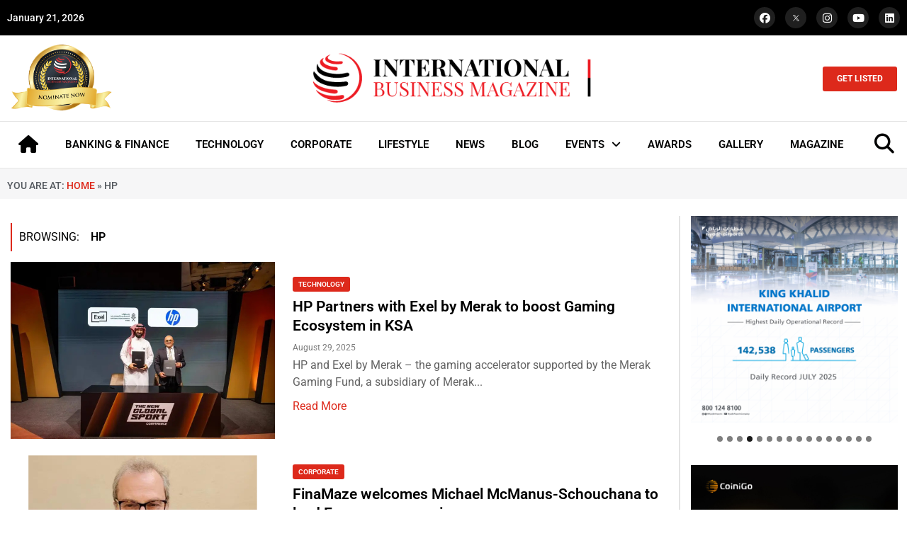

--- FILE ---
content_type: text/html; charset=UTF-8
request_url: https://intlbm.com/tag/hp-2/
body_size: 43504
content:
<!doctype html>
<html lang="en-US">
<head>
	<meta charset="UTF-8">
	<meta name="viewport" content="width=device-width, initial-scale=1">
	<link rel="profile" href="https://gmpg.org/xfn/11">
	<meta name='robots' content='index, follow, max-image-preview:large, max-snippet:-1, max-video-preview:-1' />
	<style>img:is([sizes="auto" i], [sizes^="auto," i]) { contain-intrinsic-size: 3000px 1500px }</style>
	
	<!-- This site is optimized with the Yoast SEO Premium plugin v20.13 (Yoast SEO v26.2) - https://yoast.com/wordpress/plugins/seo/ -->
	<title>HP Archives - INTLBM</title>
	<link rel="canonical" href="https://intlbm.com/tag/hp-2/" />
	<meta property="og:locale" content="en_US" />
	<meta property="og:type" content="article" />
	<meta property="og:title" content="HP Archives" />
	<meta property="og:url" content="https://intlbm.com/tag/hp-2/" />
	<meta property="og:site_name" content="INTLBM" />
	<meta name="twitter:card" content="summary_large_image" />
	<script type="application/ld+json" class="yoast-schema-graph">{"@context":"https://schema.org","@graph":[{"@type":"CollectionPage","@id":"https://intlbm.com/tag/hp-2/","url":"https://intlbm.com/tag/hp-2/","name":"HP Archives - INTLBM","isPartOf":{"@id":"https://intlbm.com/#website"},"primaryImageOfPage":{"@id":"https://intlbm.com/tag/hp-2/#primaryimage"},"image":{"@id":"https://intlbm.com/tag/hp-2/#primaryimage"},"thumbnailUrl":"https://intlbm.com/wp-content/uploads/2025/08/HP-and-Exel-by-Merak-agreement-signing-ceremony.-Image-Courtesy-HP.png","breadcrumb":{"@id":"https://intlbm.com/tag/hp-2/#breadcrumb"},"inLanguage":"en-US"},{"@type":"ImageObject","inLanguage":"en-US","@id":"https://intlbm.com/tag/hp-2/#primaryimage","url":"https://intlbm.com/wp-content/uploads/2025/08/HP-and-Exel-by-Merak-agreement-signing-ceremony.-Image-Courtesy-HP.png","contentUrl":"https://intlbm.com/wp-content/uploads/2025/08/HP-and-Exel-by-Merak-agreement-signing-ceremony.-Image-Courtesy-HP.png","width":887,"height":444,"caption":"HP and Exel by Merak agreement signing ceremony. (Image Courtesy: HP)"},{"@type":"BreadcrumbList","@id":"https://intlbm.com/tag/hp-2/#breadcrumb","itemListElement":[{"@type":"ListItem","position":1,"name":"Home","item":"https://intlbm.com/"},{"@type":"ListItem","position":2,"name":"HP"}]},{"@type":"WebSite","@id":"https://intlbm.com/#website","url":"https://intlbm.com/","name":"INTLBM","description":"Home","publisher":{"@id":"https://intlbm.com/#organization"},"potentialAction":[{"@type":"SearchAction","target":{"@type":"EntryPoint","urlTemplate":"https://intlbm.com/?s={search_term_string}"},"query-input":{"@type":"PropertyValueSpecification","valueRequired":true,"valueName":"search_term_string"}}],"inLanguage":"en-US"},{"@type":"Organization","@id":"https://intlbm.com/#organization","name":"INTLBM","url":"https://intlbm.com/","logo":{"@type":"ImageObject","inLanguage":"en-US","@id":"https://intlbm.com/#/schema/logo/image/","url":"https://intlbm.com/wp-content/uploads/2022/05/logo_light.png","contentUrl":"https://intlbm.com/wp-content/uploads/2022/05/logo_light.png","width":500,"height":92,"caption":"INTLBM"},"image":{"@id":"https://intlbm.com/#/schema/logo/image/"}}]}</script>
	<!-- / Yoast SEO Premium plugin. -->


<link rel="alternate" type="application/rss+xml" title="INTLBM &raquo; Feed" href="https://intlbm.com/feed/" />
<link rel="alternate" type="application/rss+xml" title="INTLBM &raquo; HP Tag Feed" href="https://intlbm.com/tag/hp-2/feed/" />
<script>
window._wpemojiSettings = {"baseUrl":"https:\/\/s.w.org\/images\/core\/emoji\/15.0.3\/72x72\/","ext":".png","svgUrl":"https:\/\/s.w.org\/images\/core\/emoji\/15.0.3\/svg\/","svgExt":".svg","source":{"concatemoji":"https:\/\/intlbm.com\/wp-includes\/js\/wp-emoji-release.min.js?ver=6.7.4"}};
/*! This file is auto-generated */
!function(i,n){var o,s,e;function c(e){try{var t={supportTests:e,timestamp:(new Date).valueOf()};sessionStorage.setItem(o,JSON.stringify(t))}catch(e){}}function p(e,t,n){e.clearRect(0,0,e.canvas.width,e.canvas.height),e.fillText(t,0,0);var t=new Uint32Array(e.getImageData(0,0,e.canvas.width,e.canvas.height).data),r=(e.clearRect(0,0,e.canvas.width,e.canvas.height),e.fillText(n,0,0),new Uint32Array(e.getImageData(0,0,e.canvas.width,e.canvas.height).data));return t.every(function(e,t){return e===r[t]})}function u(e,t,n){switch(t){case"flag":return n(e,"\ud83c\udff3\ufe0f\u200d\u26a7\ufe0f","\ud83c\udff3\ufe0f\u200b\u26a7\ufe0f")?!1:!n(e,"\ud83c\uddfa\ud83c\uddf3","\ud83c\uddfa\u200b\ud83c\uddf3")&&!n(e,"\ud83c\udff4\udb40\udc67\udb40\udc62\udb40\udc65\udb40\udc6e\udb40\udc67\udb40\udc7f","\ud83c\udff4\u200b\udb40\udc67\u200b\udb40\udc62\u200b\udb40\udc65\u200b\udb40\udc6e\u200b\udb40\udc67\u200b\udb40\udc7f");case"emoji":return!n(e,"\ud83d\udc26\u200d\u2b1b","\ud83d\udc26\u200b\u2b1b")}return!1}function f(e,t,n){var r="undefined"!=typeof WorkerGlobalScope&&self instanceof WorkerGlobalScope?new OffscreenCanvas(300,150):i.createElement("canvas"),a=r.getContext("2d",{willReadFrequently:!0}),o=(a.textBaseline="top",a.font="600 32px Arial",{});return e.forEach(function(e){o[e]=t(a,e,n)}),o}function t(e){var t=i.createElement("script");t.src=e,t.defer=!0,i.head.appendChild(t)}"undefined"!=typeof Promise&&(o="wpEmojiSettingsSupports",s=["flag","emoji"],n.supports={everything:!0,everythingExceptFlag:!0},e=new Promise(function(e){i.addEventListener("DOMContentLoaded",e,{once:!0})}),new Promise(function(t){var n=function(){try{var e=JSON.parse(sessionStorage.getItem(o));if("object"==typeof e&&"number"==typeof e.timestamp&&(new Date).valueOf()<e.timestamp+604800&&"object"==typeof e.supportTests)return e.supportTests}catch(e){}return null}();if(!n){if("undefined"!=typeof Worker&&"undefined"!=typeof OffscreenCanvas&&"undefined"!=typeof URL&&URL.createObjectURL&&"undefined"!=typeof Blob)try{var e="postMessage("+f.toString()+"("+[JSON.stringify(s),u.toString(),p.toString()].join(",")+"));",r=new Blob([e],{type:"text/javascript"}),a=new Worker(URL.createObjectURL(r),{name:"wpTestEmojiSupports"});return void(a.onmessage=function(e){c(n=e.data),a.terminate(),t(n)})}catch(e){}c(n=f(s,u,p))}t(n)}).then(function(e){for(var t in e)n.supports[t]=e[t],n.supports.everything=n.supports.everything&&n.supports[t],"flag"!==t&&(n.supports.everythingExceptFlag=n.supports.everythingExceptFlag&&n.supports[t]);n.supports.everythingExceptFlag=n.supports.everythingExceptFlag&&!n.supports.flag,n.DOMReady=!1,n.readyCallback=function(){n.DOMReady=!0}}).then(function(){return e}).then(function(){var e;n.supports.everything||(n.readyCallback(),(e=n.source||{}).concatemoji?t(e.concatemoji):e.wpemoji&&e.twemoji&&(t(e.twemoji),t(e.wpemoji)))}))}((window,document),window._wpemojiSettings);
</script>

<style id='wp-emoji-styles-inline-css'>

	img.wp-smiley, img.emoji {
		display: inline !important;
		border: none !important;
		box-shadow: none !important;
		height: 1em !important;
		width: 1em !important;
		margin: 0 0.07em !important;
		vertical-align: -0.1em !important;
		background: none !important;
		padding: 0 !important;
	}
</style>
<link rel='stylesheet' id='wp-block-library-css' href='https://intlbm.com/wp-includes/css/dist/block-library/style.min.css?ver=6.7.4' media='all' />
<style id='global-styles-inline-css'>
:root{--wp--preset--aspect-ratio--square: 1;--wp--preset--aspect-ratio--4-3: 4/3;--wp--preset--aspect-ratio--3-4: 3/4;--wp--preset--aspect-ratio--3-2: 3/2;--wp--preset--aspect-ratio--2-3: 2/3;--wp--preset--aspect-ratio--16-9: 16/9;--wp--preset--aspect-ratio--9-16: 9/16;--wp--preset--color--black: #000000;--wp--preset--color--cyan-bluish-gray: #abb8c3;--wp--preset--color--white: #ffffff;--wp--preset--color--pale-pink: #f78da7;--wp--preset--color--vivid-red: #cf2e2e;--wp--preset--color--luminous-vivid-orange: #ff6900;--wp--preset--color--luminous-vivid-amber: #fcb900;--wp--preset--color--light-green-cyan: #7bdcb5;--wp--preset--color--vivid-green-cyan: #00d084;--wp--preset--color--pale-cyan-blue: #8ed1fc;--wp--preset--color--vivid-cyan-blue: #0693e3;--wp--preset--color--vivid-purple: #9b51e0;--wp--preset--gradient--vivid-cyan-blue-to-vivid-purple: linear-gradient(135deg,rgba(6,147,227,1) 0%,rgb(155,81,224) 100%);--wp--preset--gradient--light-green-cyan-to-vivid-green-cyan: linear-gradient(135deg,rgb(122,220,180) 0%,rgb(0,208,130) 100%);--wp--preset--gradient--luminous-vivid-amber-to-luminous-vivid-orange: linear-gradient(135deg,rgba(252,185,0,1) 0%,rgba(255,105,0,1) 100%);--wp--preset--gradient--luminous-vivid-orange-to-vivid-red: linear-gradient(135deg,rgba(255,105,0,1) 0%,rgb(207,46,46) 100%);--wp--preset--gradient--very-light-gray-to-cyan-bluish-gray: linear-gradient(135deg,rgb(238,238,238) 0%,rgb(169,184,195) 100%);--wp--preset--gradient--cool-to-warm-spectrum: linear-gradient(135deg,rgb(74,234,220) 0%,rgb(151,120,209) 20%,rgb(207,42,186) 40%,rgb(238,44,130) 60%,rgb(251,105,98) 80%,rgb(254,248,76) 100%);--wp--preset--gradient--blush-light-purple: linear-gradient(135deg,rgb(255,206,236) 0%,rgb(152,150,240) 100%);--wp--preset--gradient--blush-bordeaux: linear-gradient(135deg,rgb(254,205,165) 0%,rgb(254,45,45) 50%,rgb(107,0,62) 100%);--wp--preset--gradient--luminous-dusk: linear-gradient(135deg,rgb(255,203,112) 0%,rgb(199,81,192) 50%,rgb(65,88,208) 100%);--wp--preset--gradient--pale-ocean: linear-gradient(135deg,rgb(255,245,203) 0%,rgb(182,227,212) 50%,rgb(51,167,181) 100%);--wp--preset--gradient--electric-grass: linear-gradient(135deg,rgb(202,248,128) 0%,rgb(113,206,126) 100%);--wp--preset--gradient--midnight: linear-gradient(135deg,rgb(2,3,129) 0%,rgb(40,116,252) 100%);--wp--preset--font-size--small: 13px;--wp--preset--font-size--medium: 20px;--wp--preset--font-size--large: 36px;--wp--preset--font-size--x-large: 42px;--wp--preset--spacing--20: 0.44rem;--wp--preset--spacing--30: 0.67rem;--wp--preset--spacing--40: 1rem;--wp--preset--spacing--50: 1.5rem;--wp--preset--spacing--60: 2.25rem;--wp--preset--spacing--70: 3.38rem;--wp--preset--spacing--80: 5.06rem;--wp--preset--shadow--natural: 6px 6px 9px rgba(0, 0, 0, 0.2);--wp--preset--shadow--deep: 12px 12px 50px rgba(0, 0, 0, 0.4);--wp--preset--shadow--sharp: 6px 6px 0px rgba(0, 0, 0, 0.2);--wp--preset--shadow--outlined: 6px 6px 0px -3px rgba(255, 255, 255, 1), 6px 6px rgba(0, 0, 0, 1);--wp--preset--shadow--crisp: 6px 6px 0px rgba(0, 0, 0, 1);}:root { --wp--style--global--content-size: 800px;--wp--style--global--wide-size: 1200px; }:where(body) { margin: 0; }.wp-site-blocks > .alignleft { float: left; margin-right: 2em; }.wp-site-blocks > .alignright { float: right; margin-left: 2em; }.wp-site-blocks > .aligncenter { justify-content: center; margin-left: auto; margin-right: auto; }:where(.wp-site-blocks) > * { margin-block-start: 24px; margin-block-end: 0; }:where(.wp-site-blocks) > :first-child { margin-block-start: 0; }:where(.wp-site-blocks) > :last-child { margin-block-end: 0; }:root { --wp--style--block-gap: 24px; }:root :where(.is-layout-flow) > :first-child{margin-block-start: 0;}:root :where(.is-layout-flow) > :last-child{margin-block-end: 0;}:root :where(.is-layout-flow) > *{margin-block-start: 24px;margin-block-end: 0;}:root :where(.is-layout-constrained) > :first-child{margin-block-start: 0;}:root :where(.is-layout-constrained) > :last-child{margin-block-end: 0;}:root :where(.is-layout-constrained) > *{margin-block-start: 24px;margin-block-end: 0;}:root :where(.is-layout-flex){gap: 24px;}:root :where(.is-layout-grid){gap: 24px;}.is-layout-flow > .alignleft{float: left;margin-inline-start: 0;margin-inline-end: 2em;}.is-layout-flow > .alignright{float: right;margin-inline-start: 2em;margin-inline-end: 0;}.is-layout-flow > .aligncenter{margin-left: auto !important;margin-right: auto !important;}.is-layout-constrained > .alignleft{float: left;margin-inline-start: 0;margin-inline-end: 2em;}.is-layout-constrained > .alignright{float: right;margin-inline-start: 2em;margin-inline-end: 0;}.is-layout-constrained > .aligncenter{margin-left: auto !important;margin-right: auto !important;}.is-layout-constrained > :where(:not(.alignleft):not(.alignright):not(.alignfull)){max-width: var(--wp--style--global--content-size);margin-left: auto !important;margin-right: auto !important;}.is-layout-constrained > .alignwide{max-width: var(--wp--style--global--wide-size);}body .is-layout-flex{display: flex;}.is-layout-flex{flex-wrap: wrap;align-items: center;}.is-layout-flex > :is(*, div){margin: 0;}body .is-layout-grid{display: grid;}.is-layout-grid > :is(*, div){margin: 0;}body{padding-top: 0px;padding-right: 0px;padding-bottom: 0px;padding-left: 0px;}a:where(:not(.wp-element-button)){text-decoration: underline;}:root :where(.wp-element-button, .wp-block-button__link){background-color: #32373c;border-width: 0;color: #fff;font-family: inherit;font-size: inherit;line-height: inherit;padding: calc(0.667em + 2px) calc(1.333em + 2px);text-decoration: none;}.has-black-color{color: var(--wp--preset--color--black) !important;}.has-cyan-bluish-gray-color{color: var(--wp--preset--color--cyan-bluish-gray) !important;}.has-white-color{color: var(--wp--preset--color--white) !important;}.has-pale-pink-color{color: var(--wp--preset--color--pale-pink) !important;}.has-vivid-red-color{color: var(--wp--preset--color--vivid-red) !important;}.has-luminous-vivid-orange-color{color: var(--wp--preset--color--luminous-vivid-orange) !important;}.has-luminous-vivid-amber-color{color: var(--wp--preset--color--luminous-vivid-amber) !important;}.has-light-green-cyan-color{color: var(--wp--preset--color--light-green-cyan) !important;}.has-vivid-green-cyan-color{color: var(--wp--preset--color--vivid-green-cyan) !important;}.has-pale-cyan-blue-color{color: var(--wp--preset--color--pale-cyan-blue) !important;}.has-vivid-cyan-blue-color{color: var(--wp--preset--color--vivid-cyan-blue) !important;}.has-vivid-purple-color{color: var(--wp--preset--color--vivid-purple) !important;}.has-black-background-color{background-color: var(--wp--preset--color--black) !important;}.has-cyan-bluish-gray-background-color{background-color: var(--wp--preset--color--cyan-bluish-gray) !important;}.has-white-background-color{background-color: var(--wp--preset--color--white) !important;}.has-pale-pink-background-color{background-color: var(--wp--preset--color--pale-pink) !important;}.has-vivid-red-background-color{background-color: var(--wp--preset--color--vivid-red) !important;}.has-luminous-vivid-orange-background-color{background-color: var(--wp--preset--color--luminous-vivid-orange) !important;}.has-luminous-vivid-amber-background-color{background-color: var(--wp--preset--color--luminous-vivid-amber) !important;}.has-light-green-cyan-background-color{background-color: var(--wp--preset--color--light-green-cyan) !important;}.has-vivid-green-cyan-background-color{background-color: var(--wp--preset--color--vivid-green-cyan) !important;}.has-pale-cyan-blue-background-color{background-color: var(--wp--preset--color--pale-cyan-blue) !important;}.has-vivid-cyan-blue-background-color{background-color: var(--wp--preset--color--vivid-cyan-blue) !important;}.has-vivid-purple-background-color{background-color: var(--wp--preset--color--vivid-purple) !important;}.has-black-border-color{border-color: var(--wp--preset--color--black) !important;}.has-cyan-bluish-gray-border-color{border-color: var(--wp--preset--color--cyan-bluish-gray) !important;}.has-white-border-color{border-color: var(--wp--preset--color--white) !important;}.has-pale-pink-border-color{border-color: var(--wp--preset--color--pale-pink) !important;}.has-vivid-red-border-color{border-color: var(--wp--preset--color--vivid-red) !important;}.has-luminous-vivid-orange-border-color{border-color: var(--wp--preset--color--luminous-vivid-orange) !important;}.has-luminous-vivid-amber-border-color{border-color: var(--wp--preset--color--luminous-vivid-amber) !important;}.has-light-green-cyan-border-color{border-color: var(--wp--preset--color--light-green-cyan) !important;}.has-vivid-green-cyan-border-color{border-color: var(--wp--preset--color--vivid-green-cyan) !important;}.has-pale-cyan-blue-border-color{border-color: var(--wp--preset--color--pale-cyan-blue) !important;}.has-vivid-cyan-blue-border-color{border-color: var(--wp--preset--color--vivid-cyan-blue) !important;}.has-vivid-purple-border-color{border-color: var(--wp--preset--color--vivid-purple) !important;}.has-vivid-cyan-blue-to-vivid-purple-gradient-background{background: var(--wp--preset--gradient--vivid-cyan-blue-to-vivid-purple) !important;}.has-light-green-cyan-to-vivid-green-cyan-gradient-background{background: var(--wp--preset--gradient--light-green-cyan-to-vivid-green-cyan) !important;}.has-luminous-vivid-amber-to-luminous-vivid-orange-gradient-background{background: var(--wp--preset--gradient--luminous-vivid-amber-to-luminous-vivid-orange) !important;}.has-luminous-vivid-orange-to-vivid-red-gradient-background{background: var(--wp--preset--gradient--luminous-vivid-orange-to-vivid-red) !important;}.has-very-light-gray-to-cyan-bluish-gray-gradient-background{background: var(--wp--preset--gradient--very-light-gray-to-cyan-bluish-gray) !important;}.has-cool-to-warm-spectrum-gradient-background{background: var(--wp--preset--gradient--cool-to-warm-spectrum) !important;}.has-blush-light-purple-gradient-background{background: var(--wp--preset--gradient--blush-light-purple) !important;}.has-blush-bordeaux-gradient-background{background: var(--wp--preset--gradient--blush-bordeaux) !important;}.has-luminous-dusk-gradient-background{background: var(--wp--preset--gradient--luminous-dusk) !important;}.has-pale-ocean-gradient-background{background: var(--wp--preset--gradient--pale-ocean) !important;}.has-electric-grass-gradient-background{background: var(--wp--preset--gradient--electric-grass) !important;}.has-midnight-gradient-background{background: var(--wp--preset--gradient--midnight) !important;}.has-small-font-size{font-size: var(--wp--preset--font-size--small) !important;}.has-medium-font-size{font-size: var(--wp--preset--font-size--medium) !important;}.has-large-font-size{font-size: var(--wp--preset--font-size--large) !important;}.has-x-large-font-size{font-size: var(--wp--preset--font-size--x-large) !important;}
:root :where(.wp-block-pullquote){font-size: 1.5em;line-height: 1.6;}
</style>
<link rel='stylesheet' id='hello-elementor-css' href='https://intlbm.com/wp-content/themes/hello-elementor/assets/css/reset.css?ver=3.4.4' media='all' />
<link rel='stylesheet' id='hello-elementor-theme-style-css' href='https://intlbm.com/wp-content/themes/hello-elementor/assets/css/theme.css?ver=3.4.4' media='all' />
<link rel='stylesheet' id='hello-elementor-header-footer-css' href='https://intlbm.com/wp-content/themes/hello-elementor/assets/css/header-footer.css?ver=3.4.4' media='all' />
<link rel='stylesheet' id='elementor-frontend-css' href='https://intlbm.com/wp-content/plugins/elementor/assets/css/frontend.min.css?ver=3.32.5' media='all' />
<link rel='stylesheet' id='elementor-post-8-css' href='https://intlbm.com/wp-content/uploads/elementor/css/post-8.css?ver=1763107290' media='all' />
<link rel='stylesheet' id='widget-social-icons-css' href='https://intlbm.com/wp-content/plugins/elementor/assets/css/widget-social-icons.min.css?ver=3.32.5' media='all' />
<link rel='stylesheet' id='e-apple-webkit-css' href='https://intlbm.com/wp-content/plugins/elementor/assets/css/conditionals/apple-webkit.min.css?ver=3.32.5' media='all' />
<link rel='stylesheet' id='widget-image-css' href='https://intlbm.com/wp-content/plugins/elementor/assets/css/widget-image.min.css?ver=3.32.5' media='all' />
<link rel='stylesheet' id='widget-nav-menu-css' href='https://intlbm.com/wp-content/plugins/elementor-pro/assets/css/widget-nav-menu.min.css?ver=3.28.2' media='all' />
<link rel='stylesheet' id='e-sticky-css' href='https://intlbm.com/wp-content/plugins/elementor-pro/assets/css/modules/sticky.min.css?ver=3.28.2' media='all' />
<link rel='stylesheet' id='widget-heading-css' href='https://intlbm.com/wp-content/plugins/elementor/assets/css/widget-heading.min.css?ver=3.32.5' media='all' />
<link rel='stylesheet' id='widget-divider-css' href='https://intlbm.com/wp-content/plugins/elementor/assets/css/widget-divider.min.css?ver=3.32.5' media='all' />
<link rel='stylesheet' id='widget-icon-list-css' href='https://intlbm.com/wp-content/plugins/elementor/assets/css/widget-icon-list.min.css?ver=3.32.5' media='all' />
<link rel='stylesheet' id='widget-breadcrumbs-css' href='https://intlbm.com/wp-content/plugins/elementor-pro/assets/css/widget-breadcrumbs.min.css?ver=3.28.2' media='all' />
<link rel='stylesheet' id='elementor-icons-css' href='https://intlbm.com/wp-content/plugins/elementor/assets/lib/eicons/css/elementor-icons.min.css?ver=5.44.0' media='all' />
<link rel='stylesheet' id='elementor-post-46501-css' href='https://intlbm.com/wp-content/uploads/elementor/css/post-46501.css?ver=1763107290' media='all' />
<link rel='stylesheet' id='elementor-post-46537-css' href='https://intlbm.com/wp-content/uploads/elementor/css/post-46537.css?ver=1763107290' media='all' />
<link rel='stylesheet' id='elementor-post-47394-css' href='https://intlbm.com/wp-content/uploads/elementor/css/post-47394.css?ver=1763107298' media='all' />
<link rel='stylesheet' id='eael-general-css' href='https://intlbm.com/wp-content/plugins/essential-addons-for-elementor-lite/assets/front-end/css/view/general.min.css?ver=6.3.3' media='all' />
<link rel='stylesheet' id='elementor-gf-local-roboto-css' href='https://intlbm.com/wp-content/uploads/elementor/google-fonts/css/roboto.css?ver=1743658334' media='all' />
<link rel='stylesheet' id='elementor-icons-shared-0-css' href='https://intlbm.com/wp-content/plugins/elementor/assets/lib/font-awesome/css/fontawesome.min.css?ver=5.15.3' media='all' />
<link rel='stylesheet' id='elementor-icons-fa-brands-css' href='https://intlbm.com/wp-content/plugins/elementor/assets/lib/font-awesome/css/brands.min.css?ver=5.15.3' media='all' />
<link rel='stylesheet' id='elementor-icons-fa-solid-css' href='https://intlbm.com/wp-content/plugins/elementor/assets/lib/font-awesome/css/solid.min.css?ver=5.15.3' media='all' />
<script src="https://intlbm.com/wp-includes/js/jquery/jquery.min.js?ver=3.7.1" id="jquery-core-js"></script>
<script src="https://intlbm.com/wp-includes/js/jquery/jquery-migrate.min.js?ver=3.4.1" id="jquery-migrate-js"></script>
<link rel="https://api.w.org/" href="https://intlbm.com/wp-json/" /><link rel="alternate" title="JSON" type="application/json" href="https://intlbm.com/wp-json/wp/v2/tags/11085" /><link rel="EditURI" type="application/rsd+xml" title="RSD" href="https://intlbm.com/xmlrpc.php?rsd" />
<meta name="generator" content="WordPress 6.7.4" />
<meta name="generator" content="Elementor 3.32.5; features: additional_custom_breakpoints; settings: css_print_method-external, google_font-enabled, font_display-auto">
			<style>
				.e-con.e-parent:nth-of-type(n+4):not(.e-lazyloaded):not(.e-no-lazyload),
				.e-con.e-parent:nth-of-type(n+4):not(.e-lazyloaded):not(.e-no-lazyload) * {
					background-image: none !important;
				}
				@media screen and (max-height: 1024px) {
					.e-con.e-parent:nth-of-type(n+3):not(.e-lazyloaded):not(.e-no-lazyload),
					.e-con.e-parent:nth-of-type(n+3):not(.e-lazyloaded):not(.e-no-lazyload) * {
						background-image: none !important;
					}
				}
				@media screen and (max-height: 640px) {
					.e-con.e-parent:nth-of-type(n+2):not(.e-lazyloaded):not(.e-no-lazyload),
					.e-con.e-parent:nth-of-type(n+2):not(.e-lazyloaded):not(.e-no-lazyload) * {
						background-image: none !important;
					}
				}
			</style>
			<link rel="icon" href="https://intlbm.com/wp-content/uploads/2021/12/cropped-favicon-32x32.png" sizes="32x32" />
<link rel="icon" href="https://intlbm.com/wp-content/uploads/2021/12/cropped-favicon-192x192.png" sizes="192x192" />
<link rel="apple-touch-icon" href="https://intlbm.com/wp-content/uploads/2021/12/cropped-favicon-180x180.png" />
<meta name="msapplication-TileImage" content="https://intlbm.com/wp-content/uploads/2021/12/cropped-favicon-270x270.png" />
</head>
<body class="archive tag tag-hp-2 tag-11085 wp-custom-logo wp-embed-responsive metaslider-plugin hello-elementor-default elementor-page-47394 elementor-default elementor-template-full-width elementor-kit-8">


<a class="skip-link screen-reader-text" href="#content">Skip to content</a>

		<div data-elementor-type="header" data-elementor-id="46501" class="elementor elementor-46501 elementor-location-header" data-elementor-post-type="elementor_library">
					<section class="elementor-section elementor-top-section elementor-element elementor-element-aa7a543 elementor-section-boxed elementor-section-height-default elementor-section-height-default" data-id="aa7a543" data-element_type="section" data-settings="{&quot;background_background&quot;:&quot;classic&quot;}">
						<div class="elementor-container elementor-column-gap-default">
					<div class="elementor-column elementor-col-50 elementor-top-column elementor-element elementor-element-4bb929e" data-id="4bb929e" data-element_type="column">
			<div class="elementor-widget-wrap elementor-element-populated">
						<div class="elementor-element elementor-element-b542f40 elementor-widget elementor-widget-shortcode" data-id="b542f40" data-element_type="widget" data-widget_type="shortcode.default">
				<div class="elementor-widget-container">
							<div class="elementor-shortcode">January 21, 2026</div>
						</div>
				</div>
					</div>
		</div>
				<div class="elementor-column elementor-col-50 elementor-top-column elementor-element elementor-element-c6849b2" data-id="c6849b2" data-element_type="column">
			<div class="elementor-widget-wrap elementor-element-populated">
						<div class="elementor-element elementor-element-7409da9 elementor-shape-circle e-grid-align-right elementor-grid-0 elementor-widget elementor-widget-social-icons" data-id="7409da9" data-element_type="widget" data-widget_type="social-icons.default">
				<div class="elementor-widget-container">
							<div class="elementor-social-icons-wrapper elementor-grid" role="list">
							<span class="elementor-grid-item" role="listitem">
					<a class="elementor-icon elementor-social-icon elementor-social-icon-facebook elementor-repeater-item-99767bd" href="https://www.facebook.com/intlbm/" target="_blank">
						<span class="elementor-screen-only">Facebook</span>
						<i aria-hidden="true" class="fab fa-facebook"></i>					</a>
				</span>
							<span class="elementor-grid-item" role="listitem">
					<a class="elementor-icon elementor-social-icon elementor-social-icon- elementor-repeater-item-4fa9d54" href="https://twitter.com/ibmag_magazine" target="_blank">
						<span class="elementor-screen-only"></span>
						<svg xmlns="http://www.w3.org/2000/svg" viewBox="0 0 1668.56 1221.19" id="twitter-x"><path d="M283.94,167.31l386.39,516.64L281.5,1104h87.51l340.42-367.76L984.48,1104h297.8L874.15,558.3l361.92-390.99  h-87.51l-313.51,338.7l-253.31-338.7H283.94z M412.63,231.77h136.81l604.13,807.76h-136.81L412.63,231.77z" transform="translate(52.39 -25.059)"></path></svg>					</a>
				</span>
							<span class="elementor-grid-item" role="listitem">
					<a class="elementor-icon elementor-social-icon elementor-social-icon-instagram elementor-repeater-item-d16acb4" href="https://www.instagram.com/intlbm/" target="_blank">
						<span class="elementor-screen-only">Instagram</span>
						<i aria-hidden="true" class="fab fa-instagram"></i>					</a>
				</span>
							<span class="elementor-grid-item" role="listitem">
					<a class="elementor-icon elementor-social-icon elementor-social-icon-youtube elementor-repeater-item-4648cd2" href="https://www.youtube.com/channel/UCBuWqfOHSYLee08RzZI1sKA?view_as=subscriber" target="_blank">
						<span class="elementor-screen-only">Youtube</span>
						<i aria-hidden="true" class="fab fa-youtube"></i>					</a>
				</span>
							<span class="elementor-grid-item" role="listitem">
					<a class="elementor-icon elementor-social-icon elementor-social-icon-linkedin elementor-repeater-item-b968a1b" href="https://www.linkedin.com/company/international-business-magazine/" target="_blank">
						<span class="elementor-screen-only">Linkedin</span>
						<i aria-hidden="true" class="fab fa-linkedin"></i>					</a>
				</span>
					</div>
						</div>
				</div>
					</div>
		</div>
					</div>
		</section>
				<section class="elementor-section elementor-top-section elementor-element elementor-element-9ea5112 elementor-hidden-tablet elementor-hidden-mobile elementor-section-boxed elementor-section-height-default elementor-section-height-default" data-id="9ea5112" data-element_type="section">
						<div class="elementor-container elementor-column-gap-default">
					<div class="elementor-column elementor-col-33 elementor-top-column elementor-element elementor-element-b495d08" data-id="b495d08" data-element_type="column">
			<div class="elementor-widget-wrap elementor-element-populated">
						<div class="elementor-element elementor-element-9820dec elementor-widget elementor-widget-image" data-id="9820dec" data-element_type="widget" data-widget_type="image.default">
				<div class="elementor-widget-container">
																<a href="https://intlbm.com/nomination/">
							<img loading="lazy" width="479" height="322" src="https://intlbm.com/wp-content/uploads/2022/01/nominatenow-e1708066231932.png" class="attachment-full size-full wp-image-14946" alt="" srcset="https://intlbm.com/wp-content/uploads/2022/01/nominatenow-e1708066231932.png 479w, https://intlbm.com/wp-content/uploads/2022/01/nominatenow-e1708066231932-300x202.png 300w" sizes="(max-width: 479px) 100vw, 479px" />								</a>
															</div>
				</div>
					</div>
		</div>
				<div class="elementor-column elementor-col-33 elementor-top-column elementor-element elementor-element-3d9dd3b" data-id="3d9dd3b" data-element_type="column">
			<div class="elementor-widget-wrap elementor-element-populated">
						<div class="elementor-element elementor-element-e5ba2e2 elementor-widget elementor-widget-theme-site-logo elementor-widget-image" data-id="e5ba2e2" data-element_type="widget" data-widget_type="theme-site-logo.default">
				<div class="elementor-widget-container">
											<a href="https://intlbm.com">
			<img loading="lazy" width="500" height="92" src="https://intlbm.com/wp-content/uploads/2022/05/logo_light.png" class="attachment-full size-full wp-image-18586" alt="" srcset="https://intlbm.com/wp-content/uploads/2022/05/logo_light.png 500w, https://intlbm.com/wp-content/uploads/2022/05/logo_light-300x55.png 300w, https://intlbm.com/wp-content/uploads/2022/05/logo_light-150x28.png 150w, https://intlbm.com/wp-content/uploads/2022/05/logo_light-450x83.png 450w" sizes="(max-width: 500px) 100vw, 500px" />				</a>
											</div>
				</div>
					</div>
		</div>
				<div class="elementor-column elementor-col-33 elementor-top-column elementor-element elementor-element-27a0b7e" data-id="27a0b7e" data-element_type="column">
			<div class="elementor-widget-wrap elementor-element-populated">
						<div class="elementor-element elementor-element-64e5004 elementor-align-right elementor-widget elementor-widget-button" data-id="64e5004" data-element_type="widget" data-widget_type="button.default">
				<div class="elementor-widget-container">
									<div class="elementor-button-wrapper">
					<a class="elementor-button elementor-button-link elementor-size-sm" href="https://intlbm.com/get-listed/">
						<span class="elementor-button-content-wrapper">
									<span class="elementor-button-text">GET LISTED</span>
					</span>
					</a>
				</div>
								</div>
				</div>
					</div>
		</div>
					</div>
		</section>
				<section class="elementor-section elementor-top-section elementor-element elementor-element-43a7c80 elementor-hidden-tablet elementor-hidden-mobile elementor-section-boxed elementor-section-height-default elementor-section-height-default" data-id="43a7c80" data-element_type="section" data-settings="{&quot;background_background&quot;:&quot;classic&quot;,&quot;sticky&quot;:&quot;top&quot;,&quot;sticky_on&quot;:[&quot;desktop&quot;,&quot;tablet&quot;,&quot;mobile&quot;],&quot;sticky_offset&quot;:0,&quot;sticky_effects_offset&quot;:0,&quot;sticky_anchor_link_offset&quot;:0}">
						<div class="elementor-container elementor-column-gap-default">
					<div class="elementor-column elementor-col-50 elementor-top-column elementor-element elementor-element-cc7f225" data-id="cc7f225" data-element_type="column">
			<div class="elementor-widget-wrap elementor-element-populated">
						<div class="elementor-element elementor-element-50cb02e elementor-nav-menu__align-justify elementor-nav-menu--stretch elementor-nav-menu--dropdown-tablet elementor-nav-menu__text-align-aside elementor-nav-menu--toggle elementor-nav-menu--burger elementor-widget elementor-widget-nav-menu" data-id="50cb02e" data-element_type="widget" data-settings="{&quot;full_width&quot;:&quot;stretch&quot;,&quot;submenu_icon&quot;:{&quot;value&quot;:&quot;&lt;i class=\&quot;fas fa-angle-down\&quot;&gt;&lt;\/i&gt;&quot;,&quot;library&quot;:&quot;fa-solid&quot;},&quot;layout&quot;:&quot;horizontal&quot;,&quot;toggle&quot;:&quot;burger&quot;}" data-widget_type="nav-menu.default">
				<div class="elementor-widget-container">
								<nav aria-label="Menu" class="elementor-nav-menu--main elementor-nav-menu__container elementor-nav-menu--layout-horizontal e--pointer-none">
				<ul id="menu-1-50cb02e" class="elementor-nav-menu"><li class="menu-item menu-item-type-custom menu-item-object-custom menu-item-967"><a href="/" class="elementor-item"><i class="fa fa-home icon" style="font-size:25px;"></i></a></li>
<li class="menu-item menu-item-type-taxonomy menu-item-object-category menu-item-13369"><a href="https://intlbm.com/category/banking-and-finance/" class="elementor-item">BANKING &#038; FINANCE</a></li>
<li class="menu-item menu-item-type-taxonomy menu-item-object-category menu-item-13363"><a href="https://intlbm.com/category/technology/" class="elementor-item">TECHNOLOGY</a></li>
<li class="menu-item menu-item-type-taxonomy menu-item-object-category menu-item-13360"><a href="https://intlbm.com/category/corporate/" class="elementor-item">CORPORATE</a></li>
<li class="menu-item menu-item-type-taxonomy menu-item-object-category menu-item-13381"><a href="https://intlbm.com/category/lifestyle/" class="elementor-item">LIFESTYLE</a></li>
<li class="menu-item menu-item-type-post_type menu-item-object-page menu-item-15083"><a href="https://intlbm.com/news/" class="elementor-item">NEWS</a></li>
<li class="menu-item menu-item-type-taxonomy menu-item-object-category menu-item-14943"><a href="https://intlbm.com/category/blog/" class="elementor-item">BLOG</a></li>
<li class="menu-item menu-item-type-taxonomy menu-item-object-category menu-item-has-children menu-item-14940"><a href="https://intlbm.com/category/events/" class="elementor-item">EVENTS</a>
<ul class="sub-menu elementor-nav-menu--dropdown">
	<li class="menu-item menu-item-type-post_type menu-item-object-page menu-item-59039"><a href="https://intlbm.com/events-2025/" class="elementor-sub-item">Events 2025</a></li>
</ul>
</li>
<li class="menu-item menu-item-type-custom menu-item-object-custom menu-item-13961"><a href="/awards#awards" class="elementor-item elementor-item-anchor">AWARDS</a></li>
<li class="menu-item menu-item-type-post_type menu-item-object-page menu-item-45867"><a href="https://intlbm.com/gallery/" class="elementor-item">GALLERY</a></li>
<li class="menu-item menu-item-type-post_type menu-item-object-page menu-item-47101"><a href="https://intlbm.com/magazine/" class="elementor-item">MAGAZINE</a></li>
</ul>			</nav>
					<div class="elementor-menu-toggle" role="button" tabindex="0" aria-label="Menu Toggle" aria-expanded="false">
			<i aria-hidden="true" role="presentation" class="elementor-menu-toggle__icon--open eicon-menu-bar"></i><i aria-hidden="true" role="presentation" class="elementor-menu-toggle__icon--close eicon-close"></i>		</div>
					<nav class="elementor-nav-menu--dropdown elementor-nav-menu__container" aria-hidden="true">
				<ul id="menu-2-50cb02e" class="elementor-nav-menu"><li class="menu-item menu-item-type-custom menu-item-object-custom menu-item-967"><a href="/" class="elementor-item" tabindex="-1"><i class="fa fa-home icon" style="font-size:25px;"></i></a></li>
<li class="menu-item menu-item-type-taxonomy menu-item-object-category menu-item-13369"><a href="https://intlbm.com/category/banking-and-finance/" class="elementor-item" tabindex="-1">BANKING &#038; FINANCE</a></li>
<li class="menu-item menu-item-type-taxonomy menu-item-object-category menu-item-13363"><a href="https://intlbm.com/category/technology/" class="elementor-item" tabindex="-1">TECHNOLOGY</a></li>
<li class="menu-item menu-item-type-taxonomy menu-item-object-category menu-item-13360"><a href="https://intlbm.com/category/corporate/" class="elementor-item" tabindex="-1">CORPORATE</a></li>
<li class="menu-item menu-item-type-taxonomy menu-item-object-category menu-item-13381"><a href="https://intlbm.com/category/lifestyle/" class="elementor-item" tabindex="-1">LIFESTYLE</a></li>
<li class="menu-item menu-item-type-post_type menu-item-object-page menu-item-15083"><a href="https://intlbm.com/news/" class="elementor-item" tabindex="-1">NEWS</a></li>
<li class="menu-item menu-item-type-taxonomy menu-item-object-category menu-item-14943"><a href="https://intlbm.com/category/blog/" class="elementor-item" tabindex="-1">BLOG</a></li>
<li class="menu-item menu-item-type-taxonomy menu-item-object-category menu-item-has-children menu-item-14940"><a href="https://intlbm.com/category/events/" class="elementor-item" tabindex="-1">EVENTS</a>
<ul class="sub-menu elementor-nav-menu--dropdown">
	<li class="menu-item menu-item-type-post_type menu-item-object-page menu-item-59039"><a href="https://intlbm.com/events-2025/" class="elementor-sub-item" tabindex="-1">Events 2025</a></li>
</ul>
</li>
<li class="menu-item menu-item-type-custom menu-item-object-custom menu-item-13961"><a href="/awards#awards" class="elementor-item elementor-item-anchor" tabindex="-1">AWARDS</a></li>
<li class="menu-item menu-item-type-post_type menu-item-object-page menu-item-45867"><a href="https://intlbm.com/gallery/" class="elementor-item" tabindex="-1">GALLERY</a></li>
<li class="menu-item menu-item-type-post_type menu-item-object-page menu-item-47101"><a href="https://intlbm.com/magazine/" class="elementor-item" tabindex="-1">MAGAZINE</a></li>
</ul>			</nav>
						</div>
				</div>
					</div>
		</div>
				<div class="elementor-column elementor-col-50 elementor-top-column elementor-element elementor-element-754fd3b" data-id="754fd3b" data-element_type="column">
			<div class="elementor-widget-wrap elementor-element-populated">
						<div class="elementor-element elementor-element-5adb894 elementor-view-default elementor-widget elementor-widget-icon" data-id="5adb894" data-element_type="widget" data-widget_type="icon.default">
				<div class="elementor-widget-container">
							<div class="elementor-icon-wrapper">
			<a class="elementor-icon" href="#elementor-action%3Aaction%3Dpopup%3Aopen%26settings%3DeyJpZCI6IjQ3NDE4IiwidG9nZ2xlIjpmYWxzZX0%3D">
			<i aria-hidden="true" class="fas fa-search"></i>			</a>
		</div>
						</div>
				</div>
					</div>
		</div>
					</div>
		</section>
				<section class="elementor-section elementor-top-section elementor-element elementor-element-29a6e04 elementor-hidden-desktop elementor-section-boxed elementor-section-height-default elementor-section-height-default" data-id="29a6e04" data-element_type="section" data-settings="{&quot;background_background&quot;:&quot;classic&quot;,&quot;sticky&quot;:&quot;top&quot;,&quot;sticky_on&quot;:[&quot;desktop&quot;,&quot;tablet&quot;,&quot;mobile&quot;],&quot;sticky_offset&quot;:0,&quot;sticky_effects_offset&quot;:0,&quot;sticky_anchor_link_offset&quot;:0}">
						<div class="elementor-container elementor-column-gap-default">
					<div class="elementor-column elementor-col-33 elementor-top-column elementor-element elementor-element-59d7173" data-id="59d7173" data-element_type="column">
			<div class="elementor-widget-wrap elementor-element-populated">
						<div class="elementor-element elementor-element-fb938f3 elementor-widget elementor-widget-ucaddon_ue_side_menu" data-id="fb938f3" data-element_type="widget" data-widget_type="ucaddon_ue_side_menu.default">
				<div class="elementor-widget-container">
					
<!-- start Side Menu -->
		<link id='font-awesome-css' href='https://intlbm.com/wp-content/plugins/unlimited-elements-for-elementor-premium/assets_libraries/font-awesome6/fontawesome-all.min.css' type='text/css' rel='stylesheet' >
		<link id='font-awesome-4-shim-css' href='https://intlbm.com/wp-content/plugins/unlimited-elements-for-elementor-premium/assets_libraries/font-awesome6/fontawesome-v4-shims.min.css' type='text/css' rel='stylesheet' >

<style>/* widget: Side Menu */

#uc_ue_side_menu_elementor_fb938f3 *
{
  box-sizing:border-box;
  -webkit-box-sizing: border-box;
  -moz-box-sizing: border-box;
}

body.uc-menu-push{
  	transition: padding-left 1s, padding-right 1s;
}

.swiper-container{
  transition: transform 1s;
}

  body.menu-opened{
      overflow: hidden;
  }

#uc_ue_side_menu_elementor_fb938f3 .uc-side-menu-wrapper
{
  position:relative;
}

#uc_ue_side_menu_elementor_fb938f3 .uc-menu-button-wrapper{
	position: relative;
}


#uc_ue_side_menu_elementor_fb938f3 .menu-right-open {
	width: 300px;
	top: 0;
	right: 0;
	margin-right: 0px;
	margin-left: 0px;
	transition: 1s;
	z-index: 999999;
	position: fixed;
}

#uc_ue_side_menu_elementor_fb938f3 .menu-right-close {
	width: 300px;
	top: 0;
	right: 0;
	margin-right: -300px;
	transition: 1s;
	z-index: 1;
	height: 100%;
	position: fixed;
}

#uc_ue_side_menu_elementor_fb938f3 .menu-left-open {
	width: 300px;
	top: 0;
	left: 0;
	margin-right: 0px;
	margin-left: 0px;
	transition: 1s;
	z-index: 999999;
	height: 100%;
	position: fixed;
}

#uc_ue_side_menu_elementor_fb938f3 .menu-left-close {
	width: 300px;
	top: 0;
	left: 0;
	margin-left: -300px;
	transition: 1s;
	z-index: 1;
	height: 100%;
	position: fixed;
}
	
#uc_ue_side_menu_elementor_fb938f3 .uc-menu-item-pointer {
    display: inline-block;
    margin:0px 15px;
    vertical-align: middle;
}






#uc_ue_side_menu_elementor_fb938f3 .uc-side-menu-items
{
  position:relative;
  height:100vh;
  overflow-x: hidden;
  transition:1s;
}

#uc_ue_side_menu_elementor_fb938f3 .open_side_menu
{
  cursor:pointer;
  align-items:center;
  justify-content:center;
  transition: 0.4s ease;
  position: relative;
  line-height:1em;
      	display: flex;
  }

#uc_ue_side_menu_elementor_fb938f3 .open_side_menu svg
{
  height:1em;
  width:1em;
}

#uc_ue_side_menu_elementor_fb938f3 .open_side_menu_toggle
{
  position: relative;
  -webkit-box-flex: 0;
  flex: none;
  width: 100%;
  height: 2px;
  display: flex;
  align-items: center;
  justify-content: center;
  transition: all 0.4s ease;
}
#uc_ue_side_menu_elementor_fb938f3 .open_side_menu_toggle:before,
#uc_ue_side_menu_elementor_fb938f3 .open_side_menu_toggle:after {
  content: '';
  position: absolute;
  z-index: 1;
  top: -10px;
  left: 0;
  width: 100%;
  height: 2px;
  background: inherit;
}
	
#uc_ue_side_menu_elementor_fb938f3 .open_side_menu_toggle:after {
  top: 10px;
}

	

#uc_ue_side_menu_elementor_fb938f3 .open_side_menu.uc-close-action .open_side_menu_toggle
{
  -webkit-transform: rotate(90deg);
  transform: rotate(135deg);
}
#uc_ue_side_menu_elementor_fb938f3 .open_side_menu.uc-close-action .open_side_menu_toggle:before,
#uc_ue_side_menu_elementor_fb938f3 .open_side_menu.uc-close-action .open_side_menu_toggle:after
{
  top: 0;
  -webkit-transform: rotate(90deg);
  transform: rotate(90deg);
}
#uc_ue_side_menu_elementor_fb938f3 .open_side_menu.uc-close-action .open_side_menu_toggle:after
{
 opacity: 0;
}
#uc_ue_side_menu_elementor_fb938f3 .open_side_menu.uc-close-action:hover .open_side_menu_toggle
{
  -webkit-transform: rotate(225deg);
  transform: rotate(225deg);
}


#uc_ue_side_menu_elementor_fb938f3 .uc-side-menu-title
{
  text-align:left;
}

.menu-left-open .uc-close-side-menu, .menu-right-open .uc-close-side-menu
{
  display:flex;
  opacity:1;
}

.menu-left-close .uc-close-side-menu, .menu-right-close .uc-close-side-menu
{
  display:none;
}

.uc-close-side-menu
{
  line-height:1em;
}

.uc-close-side-menu svg
{
  height:1em;
  width:1em;
}

#uc_ue_side_menu_elementor_fb938f3 .menu-left-open .ue_side_menu_overlay, #uc_ue_side_menu_elementor_fb938f3 .menu-right-open .ue_side_menu_overlay
{
  display:block;
  opacity:1;
  transition:1s;
}

#uc_ue_side_menu_elementor_fb938f3 .menu-left-close .ue_side_menu_overlay, #uc_ue_side_menu_elementor_fb938f3 .menu-right-close .ue_side_menu_overlay
{
  display:none;
  opacity:0;
  transition:1s;
}

#uc_ue_side_menu_elementor_fb938f3 .uc-close-side-menu
{
  position:absolute;
  right:0px;
  cursor:pointer;
  justify-content:center;
  align-items:center;
  z-index:1;
}


#uc_ue_side_menu_elementor_fb938f3 .uc-side-menu-items ul
{
  padding:0px;
  margin-left:0px;
  margin-right: 0;
  margin-bottom: 0;
  list-style:none;
}

#uc_ue_side_menu_elementor_fb938f3 .uc-side-menu-items ul a
{
  display:flex;
  align-items: center;
  justify-content: start;
  text-decoration:none;
  position:relative;
}


#uc_ue_side_menu_elementor_fb938f3 .sub-menu {
    overflow: hidden;
    list-style: none;
    height: auto;
    transition: 0.5s;
  	
}

#uc_ue_side_menu_elementor_fb938f3 .side-menu-search-holder
{
  display:flex;
  overflow:hidden;
}

#uc_ue_side_menu_elementor_fb938f3 .side-menu-search-holder input
{
  border:none;
  border-radius:0px;
  flex:1;
  min-width: 0;
  
}
#uc_ue_side_menu_elementor_fb938f3 .side-menu-search-holder button
{
  border:none;
  display:flex;
  cursor:pointer;
  align-items:center;
  justify-content:center;
  border-radius:0px;
  flex-grow: 0;
  flex-shrink: 0;
}

#uc_ue_side_menu_elementor_fb938f3 .side-menu-buttons
{
  display:flex;
}

#uc_ue_side_menu_elementor_fb938f3 .side-menu-button
{
  flex:1;
  text-decoration:none;
}

.side-menu-button
{
  font-size:12px;
}


#uc_ue_side_menu_elementor_fb938f3  .ue_side_menu_overlay
{
  position:fixed;
  top:0;
  bottom:0;
  left:0;
  right:0;
  transition:1s;
  opacity:0;
}



	

  








/* On screens that are 768px */
@media screen and (max-width: 768px) {
  
  #uc_ue_side_menu_elementor_fb938f3 .menu-right-open {
      width: 300px;
  }

  #uc_ue_side_menu_elementor_fb938f3 .menu-right-close {
      width: 300px;
      margin-right: -300px;

  }

  #uc_ue_side_menu_elementor_fb938f3 .menu-left-open {
      width: 300px;	
  }

  #uc_ue_side_menu_elementor_fb938f3 .menu-left-close {
      width: 300px;
      margin-left: -300px;
  }
}

/* On screens that are 420px */
@media screen and (max-width: 420px) {
  
  #uc_ue_side_menu_elementor_fb938f3 .menu-right-open {
      width: ;
  }

  #uc_ue_side_menu_elementor_fb938f3 .menu-right-close {
      width: ;
      margin-right: -;

  }

  #uc_ue_side_menu_elementor_fb938f3 .menu-left-open {
      width: ;

  }

  #uc_ue_side_menu_elementor_fb938f3 .menu-left-close {
      width: ;
      margin-left: -;
  }
  
}

</style>

<div id="uc_ue_side_menu_elementor_fb938f3" class="uc-side-menu-main-wrapper" data-closeonbody="false" data-push="false" data-push-mobile="false" data-expand="false" data-first-expand="false" data-clickable="false" data-closeothers="false" data-push-method="padding">
     
      <div class="uc-menu-button-wrapper" style="display:flex; justify-content:flex-start;">
          
               <div class="open_side_menu">
                                    <i class='fas fa-bars'></i>
                         	   </div>
          
      </div>
  
  	    
      <div class="uc-side-menu-wrapper menu-left-close" data-name="" data-openonload="false" style="display: none;">
        			                        <div class="ue_side_menu_overlay"></div>
        		            
                        <div class="uc-close-side-menu"><i class='fas fa-times'></i></div>
                    
          <div class="side-menu-holder">
              <div class="uc-side-menu-items">
                 
                
                  <div class="uc-header">
                      
                                            
                  </div>
                
                <div class="ue_logo"><img loading="lazy" src="https://intlbm.com/wp-content/uploads/2022/05/logo_light.png"  src="https://intlbm.com/wp-content/uploads/2022/05/logo_light.png" alt="logo_light" width="500" height="92"></div>                
                                  
                                    
                  <div></div>
                                    
                   <ul id="menu-mobile-main" class="uc-list-menu"><li id="menu-item-47548" class="menu-item menu-item-type-post_type menu-item-object-page menu-item-home menu-item-47548"><a href="https://intlbm.com/">Home</a></li>
<li id="menu-item-15739" class="menu-item menu-item-type-taxonomy menu-item-object-category menu-item-15739"><a href="https://intlbm.com/category/banking-and-finance/">Banking and Finance</a></li>
<li id="menu-item-15740" class="menu-item menu-item-type-taxonomy menu-item-object-category menu-item-15740"><a href="https://intlbm.com/category/corporate/">Corporate</a></li>
<li id="menu-item-15741" class="menu-item menu-item-type-taxonomy menu-item-object-category menu-item-15741"><a href="https://intlbm.com/category/news/">News</a></li>
<li id="menu-item-15742" class="menu-item menu-item-type-taxonomy menu-item-object-category menu-item-15742"><a href="https://intlbm.com/category/technology/">Technology</a></li>
<li id="menu-item-15743" class="menu-item menu-item-type-taxonomy menu-item-object-category menu-item-15743"><a href="https://intlbm.com/category/blog/">Blog</a></li>
<li id="menu-item-15744" class="menu-item menu-item-type-taxonomy menu-item-object-category menu-item-15744"><a href="https://intlbm.com/category/lifestyle/">Lifestyle</a></li>
<li id="menu-item-15747" class="menu-item menu-item-type-taxonomy menu-item-object-category menu-item-has-children menu-item-15747"><a href="https://intlbm.com/category/events/">Events</a>
<ul class="sub-menu">
	<li id="menu-item-59040" class="menu-item menu-item-type-post_type menu-item-object-page menu-item-59040"><a href="https://intlbm.com/events-2025/">Events 2025</a></li>
</ul>
</li>
<li id="menu-item-15750" class="menu-item menu-item-type-post_type menu-item-object-page menu-item-15750"><a href="https://intlbm.com/awards/">Awards</a></li>
<li id="menu-item-45868" class="menu-item menu-item-type-post_type menu-item-object-page menu-item-45868"><a href="https://intlbm.com/gallery/">Gallery</a></li>
<li id="menu-item-15758" class="menu-item menu-item-type-post_type menu-item-object-page menu-item-15758"><a href="https://intlbm.com/nomination/">Nomination</a></li>
<li id="menu-item-51304" class="menu-item menu-item-type-post_type menu-item-object-page menu-item-51304"><a href="https://intlbm.com/magazine/">Magazine</a></li>
<li id="menu-item-15754" class="menu-item menu-item-type-post_type menu-item-object-page menu-item-15754"><a href="https://intlbm.com/get-listed/">Get Listed</a></li>
<li id="menu-item-15751" class="menu-item menu-item-type-post_type menu-item-object-page menu-item-15751"><a href="https://intlbm.com/about-us/">About us</a></li>
<li id="menu-item-15753" class="menu-item menu-item-type-post_type menu-item-object-page menu-item-15753"><a href="https://intlbm.com/get-in-touch/">Get In Touch</a></li>
<li id="menu-item-15752" class="menu-item menu-item-type-post_type menu-item-object-page menu-item-15752"><a href="https://intlbm.com/sitemap/">Sitemap</a></li>
</ul>                 
                   <div></div>
                
                  		
                
              </div>
          </div>
      </div>
  
</div>
<!-- end Side Menu -->				</div>
				</div>
					</div>
		</div>
				<div class="elementor-column elementor-col-33 elementor-top-column elementor-element elementor-element-bc85913" data-id="bc85913" data-element_type="column">
			<div class="elementor-widget-wrap elementor-element-populated">
						<div class="elementor-element elementor-element-1772daa elementor-widget elementor-widget-theme-site-logo elementor-widget-image" data-id="1772daa" data-element_type="widget" data-widget_type="theme-site-logo.default">
				<div class="elementor-widget-container">
											<a href="https://intlbm.com">
			<img loading="lazy" width="500" height="92" src="https://intlbm.com/wp-content/uploads/2022/05/logo_light.png" class="attachment-full size-full wp-image-18586" alt="" srcset="https://intlbm.com/wp-content/uploads/2022/05/logo_light.png 500w, https://intlbm.com/wp-content/uploads/2022/05/logo_light-300x55.png 300w, https://intlbm.com/wp-content/uploads/2022/05/logo_light-150x28.png 150w, https://intlbm.com/wp-content/uploads/2022/05/logo_light-450x83.png 450w" sizes="(max-width: 500px) 100vw, 500px" />				</a>
											</div>
				</div>
					</div>
		</div>
				<div class="elementor-column elementor-col-33 elementor-top-column elementor-element elementor-element-c1ee91f" data-id="c1ee91f" data-element_type="column">
			<div class="elementor-widget-wrap elementor-element-populated">
						<div class="elementor-element elementor-element-75541bd elementor-view-default elementor-widget elementor-widget-icon" data-id="75541bd" data-element_type="widget" data-widget_type="icon.default">
				<div class="elementor-widget-container">
							<div class="elementor-icon-wrapper">
			<a class="elementor-icon" href="#elementor-action%3Aaction%3Dpopup%3Aopen%26settings%3DeyJpZCI6IjQ3NDE4IiwidG9nZ2xlIjpmYWxzZX0%3D">
			<i aria-hidden="true" class="fas fa-search"></i>			</a>
		</div>
						</div>
				</div>
					</div>
		</div>
					</div>
		</section>
				</div>
				<div data-elementor-type="archive" data-elementor-id="47394" class="elementor elementor-47394 elementor-location-archive" data-elementor-post-type="elementor_library">
					<section class="elementor-section elementor-top-section elementor-element elementor-element-244e33f elementor-section-boxed elementor-section-height-default elementor-section-height-default" data-id="244e33f" data-element_type="section" data-settings="{&quot;background_background&quot;:&quot;classic&quot;}">
						<div class="elementor-container elementor-column-gap-default">
					<div class="elementor-column elementor-col-100 elementor-top-column elementor-element elementor-element-e3ed13f" data-id="e3ed13f" data-element_type="column">
			<div class="elementor-widget-wrap elementor-element-populated">
						<div class="elementor-element elementor-element-abc4f82 elementor-align-left elementor-widget elementor-widget-breadcrumbs" data-id="abc4f82" data-element_type="widget" data-widget_type="breadcrumbs.default">
				<div class="elementor-widget-container">
					<p id="breadcrumbs">	YOU ARE AT:
<span><span><a href="https://intlbm.com/">Home</a></span> » <span class="breadcrumb_last" aria-current="page">HP</span></span></p>				</div>
				</div>
					</div>
		</div>
					</div>
		</section>
				<section class="elementor-section elementor-top-section elementor-element elementor-element-7d27852 elementor-hidden-desktop elementor-hidden-tablet elementor-hidden-mobile elementor-section-boxed elementor-section-height-default elementor-section-height-default" data-id="7d27852" data-element_type="section">
						<div class="elementor-container elementor-column-gap-default">
					<div class="elementor-column elementor-col-100 elementor-top-column elementor-element elementor-element-6945f02" data-id="6945f02" data-element_type="column">
			<div class="elementor-widget-wrap elementor-element-populated">
						<div class="elementor-element elementor-element-efdaadf elementor-widget elementor-widget-ucaddon_post_magazine_grid" data-id="efdaadf" data-element_type="widget" data-widget_type="ucaddon_post_magazine_grid.default">
				<div class="elementor-widget-container">
					
<!-- start Post Magazine Grid -->
		<link id='font-awesome-css' href='https://intlbm.com/wp-content/plugins/unlimited-elements-for-elementor-premium/assets_libraries/font-awesome6/fontawesome-all.min.css' type='text/css' rel='stylesheet' >
		<link id='font-awesome-4-shim-css' href='https://intlbm.com/wp-content/plugins/unlimited-elements-for-elementor-premium/assets_libraries/font-awesome6/fontawesome-v4-shims.min.css' type='text/css' rel='stylesheet' >

<style>/* widget: Post Magazine Grid */


@keyframes uc_post_magazine_grid_elementor_efdaadf__item-animation {
  0% {
            
        	        	filter: blur(10px);
			
    	    opacity: 0;
  }
  100% {
            
        	            filter: blur(0px);
            
    		opacity: 1;
  }
}


#uc_post_magazine_grid_elementor_efdaadf .ue-grid-item{
	opacity:0;
}


#uc_post_magazine_grid_elementor_efdaadf .uc-entrance-animate {
  opacity:1;
}

#uc_post_magazine_grid_elementor_efdaadf .uc-entrance-animate {
	animation: uc_post_magazine_grid_elementor_efdaadf__item-animation 0.6s cubic-bezier(0.470, 0.000, 0.745, 0.715) both;
}

			

#uc_post_magazine_grid_elementor_efdaadf *
{
  box-sizing:border-box;
}
#uc_post_magazine_grid_elementor_efdaadf
{
  display: grid;
  grid-auto-rows: 1fr;
}

#uc_post_magazine_grid_elementor_efdaadf div.ue-grid-item
{
  overflow:hidden;
  display:flex;
  position:relative;
}

#uc_post_magazine_grid_elementor_efdaadf .ue-grid-item-image img
{
  width:100%;
  display:block;
}


#uc_post_magazine_grid_elementor_efdaadf.ue-layout-cover .ue-grid-item-image
{
  position:absolute;
  top:0;
  left:0;
  bottom:0;
  right:0;
}

#uc_post_magazine_grid_elementor_efdaadf.ue-layout-cover .ue-grid-item-image img
{
  height:100%;
  object-fit: cover;
}

#uc_post_magazine_grid_elementor_efdaadf.ue-layout-cover .ue-grid-item-content
{
  position:absolute;
  width:100%;
  bottom:0px;
}

#uc_post_magazine_grid_elementor_efdaadf .ue-grid-item-image-overlay
{
  position:absolute;
  width:100%;
  top:0;
  display:block;
  bottom:0;
  height:100%;
  transition:0.3s;
}

.ue-grid-item-title a
{
  font-size:21px;
  font-weight:bold;
}

.ue-grid-item-category a
{
  display:inline-block;
  font-size:10px;
  text-transform:uppercase;
}

#uc_post_magazine_grid_elementor_efdaadf .uc_more_btn{

  text-align:center;
  text-decoration:none;
  transition:0.3s;
}

#uc_post_magazine_grid_elementor_efdaadf .ue-grid-item-meta-data
{
  display:flex;
  flex-wrap: wrap;
}

.ue-grid-item-meta-data
{
  font-size:12px;
}

#uc_post_magazine_grid_elementor_efdaadf .ue-grid-item-meta-data-icon
{
  line-height:1em;
}

#uc_post_magazine_grid_elementor_efdaadf .ue-grid-item-meta-data-icon svg
{
  width:1em;
  height:1em;
}



#uc_post_magazine_grid_elementor_efdaadf .ue-date-calendar
{
      position:absolute;
      top:0px;
     left:0px;
     text-align:center;
    }

@media only screen and (max-width: 600px) {
  #uc_post_magazine_grid_elementor_efdaadf div.ue-grid-item
  {
    grid-column: span 1;
    grid-row: span 1;
  }
  #uc_post_magazine_grid_elementor_efdaadf
  {
  grid-template-columns: repeat(1, 1fr);
  }
}

</style>

<div id="uc_post_magazine_grid_elementor_efdaadf" class="post_magazine_grid ue-layout-cover uc-items-wrapper" >
	<div class="ue-grid-item">
	<div class="ue-grid-item-image">
       
          <img loading="lazy" src="https://intlbm.com/wp-content/uploads/2025/08/HP-and-Exel-by-Merak-agreement-signing-ceremony.-Image-Courtesy-HP.png"  src="https://intlbm.com/wp-content/uploads/2025/08/HP-and-Exel-by-Merak-agreement-signing-ceremony.-Image-Courtesy-HP.png" alt="HP and Exel by Merak agreement signing ceremony. (Image Courtesy: HP)" width="887" height="444">  
      	
	        
      <a class="ue-grid-item-image-overlay" href="https://intlbm.com/2025/08/29/hp-partners-with-exel-by-merak-to-boost-gaming-ecosystem-in-sa/" aria-label="Read more about HP Partners with Exel by Merak to boost Gaming Ecosystem in KSA" ></a>
    </div>
    <div class="ue-grid-item-content">
      
      
            
      	<div class="ue-grid-item-category">
        <a href="https://intlbm.com/category/technology/">Technology</a>
      </div>
      
                  
      
            
      <div class="ue-grid-item-title"><a href="https://intlbm.com/2025/08/29/hp-partners-with-exel-by-merak-to-boost-gaming-ecosystem-in-sa/">HP Partners with Exel by Merak to boost Gaming Ecosystem in KSA</a></div>      
            <div class="ue-grid-item-meta-data">
        <div class="ue-grid-item-meta-data-date"><span class="ue-grid-item-meta-data-icon"><i class='fas fa-calendar-week'></i></span> 29 August, 2025</div>                              
      </div>
            
                </div>
  
    
    
  
</div>
<div class="ue-grid-item">
	<div class="ue-grid-item-image">
       
          <img loading="lazy" src="https://intlbm.com/wp-content/uploads/2023/05/fin-1.png"  src="https://intlbm.com/wp-content/uploads/2023/05/fin-1.png" alt="Michael McManus" width="887" height="444">  
      	
	        
      <a class="ue-grid-item-image-overlay" href="https://intlbm.com/2023/05/05/finamaze-welcomes-michael-mcmanus-schouchana-to-lead-european-expansion/" aria-label="Read more about FinaMaze welcomes Michael McManus-Schouchana to lead European expansion" ></a>
    </div>
    <div class="ue-grid-item-content">
      
      
            
      	<div class="ue-grid-item-category">
        <a href="https://intlbm.com/category/corporate/">Corporate</a>
      </div>
      
                  
      
            
      <div class="ue-grid-item-title"><a href="https://intlbm.com/2023/05/05/finamaze-welcomes-michael-mcmanus-schouchana-to-lead-european-expansion/">FinaMaze welcomes Michael McManus-Schouchana to lead European expansion</a></div>      
            <div class="ue-grid-item-meta-data">
        <div class="ue-grid-item-meta-data-date"><span class="ue-grid-item-meta-data-icon"><i class='fas fa-calendar-week'></i></span> 05 May, 2023</div>                              
      </div>
            
                </div>
  
    
    
  
</div>
<div class="ue-grid-item">
	<div class="ue-grid-item-image">
       
          <img loading="lazy" src="https://intlbm.com/wp-content/uploads/2021/09/Bit2Me_Logo.jpg"  src="https://intlbm.com/wp-content/uploads/2021/09/Bit2Me_Logo.jpg" alt="Bit2Me Logo" width="200" height="120">  
      	
	        
      <a class="ue-grid-item-image-overlay" href="https://intlbm.com/2021/12/29/seabanks-digital-banking-platform-empowers-client-experience-with-google-cloud/" aria-label="Read more about SeABank\&#039;s digital banking platform empowers client experience with Google Cloud" ></a>
    </div>
    <div class="ue-grid-item-content">
      
      
            
      	<div class="ue-grid-item-category">
        <a href="https://intlbm.com/category/banking-and-finance/">Banking and Finance</a>
      </div>
      
                  
      
            
      <div class="ue-grid-item-title"><a href="https://intlbm.com/2021/12/29/seabanks-digital-banking-platform-empowers-client-experience-with-google-cloud/">SeABank\'s digital banking platform empowers client experience with Google Cloud</a></div>      
            <div class="ue-grid-item-meta-data">
        <div class="ue-grid-item-meta-data-date"><span class="ue-grid-item-meta-data-icon"><i class='fas fa-calendar-week'></i></span> 29 December, 2021</div>                              
      </div>
            
                </div>
  
    
    
  
</div>

</div>


<!-- end Post Magazine Grid -->				</div>
				</div>
					</div>
		</div>
					</div>
		</section>
				<section class="elementor-section elementor-top-section elementor-element elementor-element-e58d874 elementor-section-boxed elementor-section-height-default elementor-section-height-default" data-id="e58d874" data-element_type="section">
						<div class="elementor-container elementor-column-gap-default">
					<div class="elementor-column elementor-col-66 elementor-top-column elementor-element elementor-element-71c659e" data-id="71c659e" data-element_type="column">
			<div class="elementor-widget-wrap elementor-element-populated">
						<div class="elementor-element elementor-element-faa9be1 elementor-widget elementor-widget-theme-archive-title elementor-page-title elementor-widget-heading" data-id="faa9be1" data-element_type="widget" data-widget_type="theme-archive-title.default">
				<div class="elementor-widget-container">
					<h1 class="elementor-heading-title elementor-size-default">BROWSING: &nbsp;&nbsp; <span>         HP</h1>				</div>
				</div>
				<div class="elementor-element elementor-element-d438325 elementor-widget elementor-widget-ucaddon_post_grid" data-id="d438325" data-element_type="widget" data-widget_type="ucaddon_post_grid.default">
				<div class="elementor-widget-container">
					
<!-- start Post Grid -->

<style>/* widget: Post Grid */


@keyframes uc_post_grid_elementor_d438325__item-animation {
  0% {
            
        	        	filter: blur(10px);
			
    	    opacity: 0;
  }
  100% {
            
        	            filter: blur(0px);
            
    		opacity: 1;
  }
}


#uc_post_grid_elementor_d438325 .ue-item{
	opacity:0;
}


#uc_post_grid_elementor_d438325 .uc-entrance-animate {
  opacity:1;
}

#uc_post_grid_elementor_d438325 .uc-entrance-animate {
	animation: uc_post_grid_elementor_d438325__item-animation 0.6s cubic-bezier(0.470, 0.000, 0.745, 0.715) both;
}

			

#uc_post_grid_elementor_d438325.uc_post_grid_style_one .uc_post_grid_style_one_wrap {
   display:grid;
}


#uc_post_grid_elementor_d438325 .uc_post_grid_style_one_item
{
  position:relative;
}

#uc_post_grid_elementor_d438325 .uc_post_image
{
  transition:0.3s;
  position:relative;
  overflow:hidden;
}

#uc_post_grid_elementor_d438325 .uc_post_image img
{
  width:100%;
  display:block;
  transition:0.3s;
}


	#uc_post_grid_elementor_d438325 .ue-item:hover .uc_post_image img
    {
      transform:scale(1.1,1.1);
    }
	






#uc_post_grid_elementor_d438325 .uc_post_image_overlay
{
  position:absolute;
  top:0px;
  left:0px;
  height:100%;
  width:100%;
  transition:0.3s;
}

#uc_post_grid_elementor_d438325 .uc_more_btn-custom-field
{
  display:inline-block;
  text-align:center;
  text-decoration:none;
  transition:0.3s;
}

#uc_post_grid_elementor_d438325 .uc_more_btn
{
  display:inline-block;
  text-align:center;
  text-decoration:none;
  transition:0.3s;
}

.ue-grid-item-category a
{
  display:inline-block;
  font-size:10px;
  
}
.uc_post_title
{
  font-size:21px;
}












	#uc_post_grid_elementor_d438325 .uc_post_grid_style_one_item
    {
      display:flex;
    }

	#uc_post_grid_elementor_d438325 .uc_content
    {
      display:flex;
      justify-content:center;
      flex-direction:column;
    }

    #uc_post_grid_elementor_d438325 .uc_content 
    {

      flex-shrink:0;
      flex-grow:0;
    }
    #uc_post_grid_elementor_d438325 .uc_post_grid_style_one_image
    {
      flex-grow:1;
    }
	













#uc_post_grid_elementor_d438325 .ue-meta-data
{
  
  display:flex;

  flex-wrap: wrap;
  line-height:1em;
}

#uc_post_grid_elementor_d438325 .ue-grid-item-meta-data
{
      display:inline-flex;
      align-items:center;
}

#uc_post_grid_elementor_d438325 .ue-grid-item-meta-data a{
  color:inherit;
}

.ue-grid-item-meta-data
{
  font-size:12px;
}

#uc_post_grid_elementor_d438325 .ue-grid-item-meta-data-icon
{
  line-height:1em;
}

#uc_post_grid_elementor_d438325 .ue-grid-item-meta-data-icon svg
{
  width:1em;
  height:1em;
}

#uc_post_grid_elementor_d438325 .ue-debug-meta
{
  padding:10px;
  border:1px solid red;
  position:relative;
  line-height:1.5em;
  font-size:11px;
  width:100%;
}

#uc_post_grid_elementor_d438325 .uc_btn_inner
{
  display:inline-flex;
  align-items:center;
}

#uc_post_grid_elementor_d438325 .uc_btn_inner svg
{
  width:1em;
  height:1em;
}








</style>

<div class="uc_post_grid_style_one uc-filterable-grid " id="uc_post_grid_elementor_d438325"  data-ajax='true'  data-filterbehave='mixed'  querydata='{&quot;count_posts&quot;:4,&quot;total_posts&quot;:4,&quot;page&quot;:1,&quot;num_pages&quot;:1,&quot;orderby&quot;:&quot;date&quot;,&quot;orderdir&quot;:&quot;desc&quot;}' >
		<div class="uc_post_grid_style_one_wrap ue_post_grid uc-items-wrapper">
			


<div id="uc_post_grid_elementor_d438325_item1" class="uc_post_grid_style_one_item ue_post_grid_item ue-item ">
  
      <a class="uc_post_grid_style_one_image " href='https://intlbm.com/2025/08/29/hp-partners-with-exel-by-merak-to-boost-gaming-ecosystem-in-sa/' target="_self">
     <div class="uc_post_image">
       <img loading="lazy" src="https://intlbm.com/wp-content/uploads/2025/08/HP-and-Exel-by-Merak-agreement-signing-ceremony.-Image-Courtesy-HP.png"  src="https://intlbm.com/wp-content/uploads/2025/08/HP-and-Exel-by-Merak-agreement-signing-ceremony.-Image-Courtesy-HP.png" alt="HP and Exel by Merak agreement signing ceremony. (Image Courtesy: HP)" width="887" height="444">
       <div class="uc_post_image_overlay"></div>
     </div>
    </a>
   
  <div class="uc_content">
    <div class="uc_content_inner">
      <div class="uc_content-info-wrapper" >
        
               
        	<div class="ue-grid-item-category">              
                           	<a href="https://intlbm.com/category/technology/">Technology</a>
                            
        	</div>
        	
      
              

            		      			<div class="uc_post_title"><a class="" href='https://intlbm.com/2025/08/29/hp-partners-with-exel-by-merak-to-boost-gaming-ecosystem-in-sa/' target="_self"><div class="ue_p_title">HP Partners with Exel by Merak to boost Gaming Ecosystem in KSA</div></a></div>
      		      	
                      
       
        <div class="ue-meta-data">
            
    <div class="ue-grid-item-meta-data"><span class="ue-grid-item-meta-data-icon"><i class=''></i></span>  August 29, 2025</div>    
                
        
	
                
                
                
                
    			
      
            
  </div>	
      	<div class="uc_post_text">HP and Exel by Merak – the gaming accelerator supported by the Merak Gaming Fund, a subsidiary of Merak...</div>
                     
                            
                                  
     </div>                      
           <div class="uc_post_button">
        
        <a class="uc_more_btn " target="_self" href='https://intlbm.com/2025/08/29/hp-partners-with-exel-by-merak-to-boost-gaming-ecosystem-in-sa/'>
          <div class="uc_btn_inner">
            <div class="uc_btn_txt">Read More</div>
                      </div>
      	</a>
        
                
      </div>                           
 	</div>  </div>      
        
</div>



<div id="uc_post_grid_elementor_d438325_item2" class="uc_post_grid_style_one_item ue_post_grid_item ue-item ">
  
      <a class="uc_post_grid_style_one_image " href='https://intlbm.com/2023/05/05/finamaze-welcomes-michael-mcmanus-schouchana-to-lead-european-expansion/' target="_self">
     <div class="uc_post_image">
       <img loading="lazy" src="https://intlbm.com/wp-content/uploads/2023/05/fin-1.png"  src="https://intlbm.com/wp-content/uploads/2023/05/fin-1.png" alt="Michael McManus" width="887" height="444">
       <div class="uc_post_image_overlay"></div>
     </div>
    </a>
   
  <div class="uc_content">
    <div class="uc_content_inner">
      <div class="uc_content-info-wrapper" >
        
               
        	<div class="ue-grid-item-category">              
                           	<a href="https://intlbm.com/category/corporate/">Corporate</a>
                            
        	</div>
        	
      
              

            		      			<div class="uc_post_title"><a class="" href='https://intlbm.com/2023/05/05/finamaze-welcomes-michael-mcmanus-schouchana-to-lead-european-expansion/' target="_self"><div class="ue_p_title">FinaMaze welcomes Michael McManus-Schouchana to lead European expansion</div></a></div>
      		      	
                      
       
        <div class="ue-meta-data">
            
    <div class="ue-grid-item-meta-data"><span class="ue-grid-item-meta-data-icon"><i class=''></i></span>  May 5, 2023</div>    
                
        
	
                
                
                
                
    			
      
            
  </div>	
      	<div class="uc_post_text">FinaMaze, the ADGM-based AI Digital Wealth Manager, announced recently the appointment of Michael McManus-Schouchana...</div>
                     
                            
                                  
     </div>                      
           <div class="uc_post_button">
        
        <a class="uc_more_btn " target="_self" href='https://intlbm.com/2023/05/05/finamaze-welcomes-michael-mcmanus-schouchana-to-lead-european-expansion/'>
          <div class="uc_btn_inner">
            <div class="uc_btn_txt">Read More</div>
                      </div>
      	</a>
        
                
      </div>                           
 	</div>  </div>      
        
</div>



<div id="uc_post_grid_elementor_d438325_item3" class="uc_post_grid_style_one_item ue_post_grid_item ue-item ">
  
      <a class="uc_post_grid_style_one_image " href='https://intlbm.com/2021/12/29/seabanks-digital-banking-platform-empowers-client-experience-with-google-cloud/' target="_self">
     <div class="uc_post_image">
       <img loading="lazy" src="https://intlbm.com/wp-content/uploads/2021/09/Bit2Me_Logo.jpg"  src="https://intlbm.com/wp-content/uploads/2021/09/Bit2Me_Logo.jpg" alt="Bit2Me Logo" width="200" height="120">
       <div class="uc_post_image_overlay"></div>
     </div>
    </a>
   
  <div class="uc_content">
    <div class="uc_content_inner">
      <div class="uc_content-info-wrapper" >
        
               
        	<div class="ue-grid-item-category">              
                           	<a href="https://intlbm.com/category/banking-and-finance/">Banking and Finance</a>
                            
        	</div>
        	
      
              

            		      			<div class="uc_post_title"><a class="" href='https://intlbm.com/2021/12/29/seabanks-digital-banking-platform-empowers-client-experience-with-google-cloud/' target="_self"><div class="ue_p_title">SeABank\'s digital banking platform empowers client experience with Google Cloud</div></a></div>
      		      	
                      
       
        <div class="ue-meta-data">
            
    <div class="ue-grid-item-meta-data"><span class="ue-grid-item-meta-data-icon"><i class=''></i></span>  December 29, 2021</div>    
                
        
	
                
                
                
                
    			
      
            
  </div>	
      	<div class="uc_post_text">Southeast Asia Commercial Joint Stock Bank (SeABank) had roped in the services of the Google Cloud as...</div>
                     
                            
                                  
     </div>                      
           <div class="uc_post_button">
        
        <a class="uc_more_btn " target="_self" href='https://intlbm.com/2021/12/29/seabanks-digital-banking-platform-empowers-client-experience-with-google-cloud/'>
          <div class="uc_btn_inner">
            <div class="uc_btn_txt">Read More</div>
                      </div>
      	</a>
        
                
      </div>                           
 	</div>  </div>      
        
</div>



<div id="uc_post_grid_elementor_d438325_item4" class="uc_post_grid_style_one_item ue_post_grid_item ue-item ">
  
      <a class="uc_post_grid_style_one_image " href='https://intlbm.com/2021/12/29/seabanks-digital-banking-platform-empowers-client-experience-with-google-cloud-2/' target="_self">
     <div class="uc_post_image">
       <img loading="lazy" src="https://intlbm.com/wp-content/uploads/2021/09/Bit2Me_Logo.jpg"  src="https://intlbm.com/wp-content/uploads/2021/09/Bit2Me_Logo.jpg" alt="Bit2Me Logo" width="200" height="120">
       <div class="uc_post_image_overlay"></div>
     </div>
    </a>
   
  <div class="uc_content">
    <div class="uc_content_inner">
      <div class="uc_content-info-wrapper" >
        
               
        	<div class="ue-grid-item-category">              
                           	<a href="https://intlbm.com/category/banking-and-finance/">Banking and Finance</a>
                            
        	</div>
        	
      
              

            		      			<div class="uc_post_title"><a class="" href='https://intlbm.com/2021/12/29/seabanks-digital-banking-platform-empowers-client-experience-with-google-cloud-2/' target="_self"><div class="ue_p_title">SeABank\'s digital banking platform empowers client experience with Google Cloud</div></a></div>
      		      	
                      
       
        <div class="ue-meta-data">
            
    <div class="ue-grid-item-meta-data"><span class="ue-grid-item-meta-data-icon"><i class=''></i></span>  December 29, 2021</div>    
                
        
	
                
                
                
                
    			
      
            
  </div>	
      	<div class="uc_post_text">Southeast Asia Commercial Joint Stock Bank (SeABank) had roped in the services of the Google Cloud as...</div>
                     
                            
                                  
     </div>                      
           <div class="uc_post_button">
        
        <a class="uc_more_btn " target="_self" href='https://intlbm.com/2021/12/29/seabanks-digital-banking-platform-empowers-client-experience-with-google-cloud-2/'>
          <div class="uc_btn_inner">
            <div class="uc_btn_txt">Read More</div>
                      </div>
      	</a>
        
                
      </div>                           
 	</div>  </div>      
        
</div>

		</div>
	</div>



<!-- end Post Grid -->				</div>
				</div>
				<div class="elementor-element elementor-element-386a88d elementor-widget elementor-widget-ucaddon_archive_pagination" data-id="386a88d" data-element_type="widget" data-widget_type="ucaddon_archive_pagination.default">
				<div class="elementor-widget-container">
					
<!-- start Post Pagination -->

<style>/* widget: Post Pagination */

#uc_archive_pagination_elementor_386a88d nav
{
  padding:0px;
  margin:0px;
}

#uc_archive_pagination_elementor_386a88d 
{
  display:flex;
  flex-wrap: wrap;
  justify-content:flex-start;
}

#uc_archive_pagination_elementor_386a88d .nav-links
{
  display:flex;
  justify-content:flex-start;
}

#uc_archive_pagination_elementor_386a88d .nav-links > *
{
}

#uc_archive_pagination_elementor_386a88d .page-numbers
{
  display:flex;
  
  align-items:center;
  justify-content:center;
  transition:0.3s;
  line-height:1em;
}


#uc_archive_pagination_elementor_386a88d a.page-numbers, #uc_archive_pagination_elementor_386a88d .dots
{
  color:#54595F;
  background-color:;
}

#uc_archive_pagination_elementor_386a88d a.page-numbers:hover
{
  color:#6e6e6e;
  background-color:#eeeeee;
}

#uc_archive_pagination_elementor_386a88d .page-numbers.current,
#uc_archive_pagination_elementor_386a88d .page-numbers.current:hover
{
  background-color:#FF0000;
  color:#ffffff;
}


#uc_archive_pagination_elementor_386a88d .page-numbers.prev, #uc_archive_pagination_elementor_386a88d .page-numbers.next
{
  padding-left:15px;
  padding-right:15px;
}



#uc_archive_pagination_elementor_386a88d .prev:before {
   font-family: "Font Awesome 5 Free";
   content: "\f053";
   display: inline-block;
   vertical-align: middle;
   font-weight: 900;
   }

#uc_archive_pagination_elementor_386a88d .next:after {
   font-family: "Font Awesome 5 Free";
   content: "\f054";
   display: inline-block;
   vertical-align: middle;
   font-weight: 900;
   }

#uc_archive_pagination_elementor_386a88d.uc-ajax-loading{
	opacity:1 !important;
}

#uc_archive_pagination_elementor_386a88d.uc-ajax-loading .current{
	position:relative;
    overflow:hidden;
}



</style>

<div id="uc_archive_pagination_elementor_386a88d" class="archive_pagination uc-filter-pagination">

</div>
<!-- end Post Pagination -->				</div>
				</div>
					</div>
		</div>
				<div class="elementor-column elementor-col-33 elementor-top-column elementor-element elementor-element-c2f5c77" data-id="c2f5c77" data-element_type="column">
			<div class="elementor-widget-wrap elementor-element-populated">
						<section class="elementor-section elementor-inner-section elementor-element elementor-element-cc67590 elementor-section-boxed elementor-section-height-default elementor-section-height-default" data-id="cc67590" data-element_type="section" data-settings="{&quot;sticky&quot;:&quot;top&quot;,&quot;sticky_offset&quot;:80,&quot;sticky_parent&quot;:&quot;yes&quot;,&quot;sticky_on&quot;:[&quot;desktop&quot;,&quot;tablet&quot;],&quot;sticky_effects_offset&quot;:0,&quot;sticky_anchor_link_offset&quot;:0}">
						<div class="elementor-container elementor-column-gap-default">
					<div class="elementor-column elementor-col-100 elementor-inner-column elementor-element elementor-element-8331457" data-id="8331457" data-element_type="column">
			<div class="elementor-widget-wrap elementor-element-populated">
						<div class="elementor-element elementor-element-e0f3a2c elementor-widget elementor-widget-shortcode" data-id="e0f3a2c" data-element_type="widget" data-widget_type="shortcode.default">
				<div class="elementor-widget-container">
							<div class="elementor-shortcode"><div id="metaslider-id-25165" style="width: 100%;" class="ml-slider-3-102-0 metaslider metaslider-flex metaslider-25165 ml-slider has-dots-nav ms-theme-default" role="region" aria-label="home slide 1">
    <div id="metaslider_container_25165">
        <div id="metaslider_25165">
            <ul class='slides'>
                <li style="display: block; width: 100%;" class="slide-64418 ms-image " aria-roledescription="slide" data-date="2026-01-08 13:33:29" data-slide-type="image"><a href="http://www.spe-events.org/kogs2026" target="_blank" aria-label="www.spe-events.org/kogs2026" class="metaslider_image_link"><img loading="lazy" src="https://intlbm.com/wp-content/uploads/2026/01/1080x1080-AD-scaled-0x0.jpg" height="0" width="0" alt="" class="slider-25165 slide-64418 msDefaultImage" title="1080x1080 AD" /></a></li>
                <li style="display: none; width: 100%;" class="slide-63672 ms-image " aria-roledescription="slide" data-date="2025-11-10 16:22:20" data-slide-type="image"><a href="https://lp.freedom24.com/en/begin" target="_blank" aria-label="https://lp.freedom24.com/en/begin" class="metaslider_image_link"><img loading="lazy" src="https://intlbm.com/wp-content/uploads/2025/11/1080≈1080-0x0.jpg" height="0" width="0" alt="" class="slider-25165 slide-63672 msDefaultImage" title="1080≈1080" /></a></li>
                <li style="display: none; width: 100%;" class="slide-63332 ms-image " aria-roledescription="slide" data-date="2025-10-22 13:03:33" data-slide-type="image"><a href="https://www.riyadhairports.com/en" target="_blank" aria-label="https://www.riyadhairports.com/en" class="metaslider_image_link"><img loading="lazy" src="https://intlbm.com/wp-content/uploads/2025/10/Banner-1-Numbers-scaled-0x0.jpg" height="0" width="0" alt="" class="slider-25165 slide-63332 msDefaultImage" title="Banner 1 Numbers" /></a></li>
                <li style="display: none; width: 100%;" class="slide-63125 ms-image " aria-roledescription="slide" data-date="2025-10-06 11:41:17" data-slide-type="image"><a href="https://tam.sa/" target="_blank" aria-label="https://tam.sa/" class="metaslider_image_link"><img loading="lazy" src="https://intlbm.com/wp-content/uploads/2025/10/Award_Banner_Ad-0x0.png" height="0" width="0" alt="" class="slider-25165 slide-63125 msDefaultImage" title="Award_Banner_Ad" /></a></li>
                <li style="display: none; width: 100%;" class="slide-62856 ms-image " aria-roledescription="slide" data-date="2025-09-15 13:53:39" data-slide-type="image"><a href="https://zapspremium.com" target="_blank" aria-label="https://zapspremium.com" class="metaslider_image_link"><img loading="lazy" src="https://intlbm.com/wp-content/uploads/2025/09/future-of-luxury-airport-concierge-1080.jpg-1-0x0.jpg" height="0" width="0" alt="" class="slider-25165 slide-62856 msDefaultImage" title="future-of-luxury-airport-concierge-1080.jpg (1)" /></a></li>
                <li style="display: none; width: 100%;" class="slide-62107 ms-image " aria-roledescription="slide" data-date="2025-08-12 13:07:32" data-slide-type="image"><a href="https://www.albaitguests.com/" target="_blank" aria-label="https://www.albaitguests.com/" class="metaslider_image_link"><img loading="lazy" src="https://intlbm.com/wp-content/uploads/2025/08/banner-ibm-01-0x0.png" height="0" width="0" alt="" class="slider-25165 slide-62107 msDefaultImage" title="banner ibm -01" /></a></li>
                <li style="display: none; width: 100%;" class="slide-60952 ms-image " aria-roledescription="slide" data-date="2025-07-01 11:44:06" data-slide-type="image"><a href="https://www.iux.com/en?utm_source=intlbm&amp;utm_medium=Branding&amp;utm_campaign=international+business+magazine+&amp;utm_id=international+business+magazine+" target="_blank" aria-label="https://www.iux.com/en?utm_source=intlbm&amp;utm_medium=Branding&amp;utm_campaign=international+business+magazine+&amp;utm_id=international+business+magazine+" class="metaslider_image_link"><img loading="lazy" src="https://intlbm.com/wp-content/uploads/2025/07/IUX-Banner-ad-0x0.png" height="0" width="0" alt="" class="slider-25165 slide-60952 msDefaultImage" title="IUX Banner ad" /></a></li>
                <li style="display: none; width: 100%;" class="slide-60003 ms-image " aria-roledescription="slide" data-date="2025-05-23 10:53:37" data-slide-type="image"><a href="https://www.bigboss-financial.com/?argument=QG4D7tV4&amp;dmai=IBM_Bannar2025" target="_blank" aria-label="https://www.bigboss-financial.com/?argument=QG4D7tV4&amp;dmai=IBM_Bannar2025" class="metaslider_image_link"><img loading="lazy" src="https://intlbm.com/wp-content/uploads/2025/05/BigBoss2025-0x0.png" height="0" width="0" alt="" class="slider-25165 slide-60003 msDefaultImage" title="BigBoss2025" /></a></li>
                <li style="display: none; width: 100%;" class="slide-58304 ms-image " aria-roledescription="slide" data-date="2025-04-03 11:22:17" data-slide-type="image"><a href="http://www.omnibsic.com.gh" target="_blank" aria-label="http://www.omnibsic.com.gh" class="metaslider_image_link"><img loading="lazy" src="https://intlbm.com/wp-content/uploads/2025/04/INTERNATIONAL-BUSINESS-MAGAZINE-DIGITAL-BANNER-1080-BY-1080-0x0.jpg" height="0" width="0" alt="" class="slider-25165 slide-58304 msDefaultImage" title="INTERNATIONAL-BUSINESS-MAGAZINE-DIGITAL-BANNER-1080-BY-1080" /></a></li>
                <li style="display: none; width: 100%;" class="slide-57861 ms-image " aria-roledescription="slide" data-date="2025-03-21 17:42:54" data-slide-type="image"><a href="https://marketequity.com/en/" target="_blank" aria-label="https://marketequity.com/en/" class="metaslider_image_link"><img loading="lazy" src="https://intlbm.com/wp-content/uploads/2025/03/Magazen-2025-1-0x0.jpg" height="0" width="0" alt="" class="slider-25165 slide-57861 msDefaultImage" title="Magazen 2025 1" /></a></li>
                <li style="display: none; width: 100%;" class="slide-57419 ms-image " aria-roledescription="slide" data-date="2025-03-12 12:23:52" data-slide-type="image"><a href="https://www.axi.com/uk/copy-trading-app" target="_blank" aria-label="https://www.axi.com/uk/copy-trading-app" class="metaslider_image_link"><img loading="lazy" src="https://intlbm.com/wp-content/uploads/2025/03/Copy-trading-0x0.png" height="0" width="0" alt="" class="slider-25165 slide-57419 msDefaultImage" title="Copy trading" /></a></li>
                <li style="display: none; width: 100%;" class="slide-56325 ms-image " aria-roledescription="slide" data-date="2025-01-03 12:52:28" data-slide-type="image"><a href="https://www.othaimmarkets.com/" target="_blank" aria-label="https://www.othaimmarkets.com/" class="metaslider_image_link"><img loading="lazy" src="https://intlbm.com/wp-content/uploads/2025/01/Banner-Ad-2-scaled-0x0.jpg" height="0" width="0" alt="" class="slider-25165 slide-56325 msDefaultImage" /></a></li>
                <li style="display: none; width: 100%;" class="slide-55779 ms-image " aria-roledescription="slide" data-date="2024-12-10 12:23:57" data-slide-type="image"><a href="https://marketequity.com/en/" target="_blank" aria-label="https://marketequity.com/en/" class="metaslider_image_link"><img loading="lazy" src="https://intlbm.com/wp-content/uploads/2024/12/SWAP-AD-0x0.jpg" height="0" width="0" alt="" class="slider-25165 slide-55779 msDefaultImage" title="SWAP AD" /></a></li>
                <li style="display: none; width: 100%;" class="slide-55249 ms-image " aria-roledescription="slide" data-date="2024-11-14 12:54:12" data-slide-type="image"><a href="https://assetsfx.org/register/Uid-2145742739" target="_blank" aria-label="https://assetsfx.org/register/Uid-2145742739" class="metaslider_image_link"><img loading="lazy" src="https://intlbm.com/wp-content/uploads/2024/11/Swap-Free-Account-0x0.png" height="0" width="0" alt="" class="slider-25165 slide-55249 msDefaultImage" title="Swap-Free-Account" /></a></li>
                <li style="display: none; width: 100%;" class="slide-55158 ms-image " aria-roledescription="slide" data-date="2024-11-08 09:35:10" data-slide-type="image"><a href="https://www.reachware.com/" target="_blank" aria-label="https://www.reachware.com/" class="metaslider_image_link"><img loading="lazy" src="https://intlbm.com/wp-content/uploads/2024/11/Magazine-ad-design-pay-POST-scaled-0x0.jpg" height="0" width="0" alt="" class="slider-25165 slide-55158 msDefaultImage" title="Magazine ad design-pay-POST" /></a></li>
                <li style="display: none; width: 100%;" class="slide-55092 ms-image " aria-roledescription="slide" data-date="2024-11-04 17:34:55" data-slide-type="image"><a href="https://en.chinaamc.com/" target="_blank" aria-label="China AMC" class="metaslider_image_link"><img loading="lazy" src="https://intlbm.com/wp-content/uploads/2024/11/ChinaAMC-banner-2024-0x0.png" height="0" width="0" alt="" class="slider-25165 slide-55092 msDefaultImage" title="ChinaAMC banner 2024" /></a></li>
            </ul>
        </div>
        
    </div>
</div></div>
						</div>
				</div>
				<div class="elementor-element elementor-element-54a6c47 elementor-widget elementor-widget-shortcode" data-id="54a6c47" data-element_type="widget" data-widget_type="shortcode.default">
				<div class="elementor-widget-container">
							<div class="elementor-shortcode"><div id="metaslider-id-25222" style="width: 100%;" class="ml-slider-3-102-0 metaslider metaslider-flex metaslider-25222 ml-slider has-dots-nav ms-theme-default" role="region" aria-label="home slide 3">
    <div id="metaslider_container_25222">
        <div id="metaslider_25222">
            <ul class='slides'>
                <li style="display: block; width: 100%;" class="slide-62982 ms-image " aria-roledescription="slide" data-date="2025-09-22 11:56:07" data-slide-type="image"><a href="https://www.alrayan.com/en" target="_blank" aria-label="https://www.alrayan.com/en" class="metaslider_image_link"><img loading="lazy" src="https://intlbm.com/wp-content/uploads/2025/09/Digital-Banner-0x0.png" height="0" width="0" alt="" class="slider-25222 slide-62982 msDefaultImage" title="Digital-Banner" /></a></li>
                <li style="display: none; width: 100%;" class="slide-62976 ms-image " aria-roledescription="slide" data-date="2025-09-22 11:15:33" data-slide-type="image"><a href="https://www.abkegypt.com/" target="_blank" aria-label="https://www.abkegypt.com/" class="metaslider_image_link"><img loading="lazy" src="https://intlbm.com/wp-content/uploads/2025/09/1080c1080-2-0x0.png" height="0" width="0" alt="" class="slider-25222 slide-62976 msDefaultImage" title="1080c1080 (2)" /></a></li>
                <li style="display: none; width: 100%;" class="slide-62688 ms-image " aria-roledescription="slide" data-date="2025-09-08 18:34:13" data-slide-type="image"><a href="https://coinigo.com/" target="_blank" aria-label="https://coinigo.com/" class="metaslider_image_link"><img loading="lazy" src="https://intlbm.com/wp-content/uploads/2025/09/fast-secure-03-1-0x0.jpg" height="0" width="0" alt="" class="slider-25222 slide-62688 msDefaultImage" title="fast secure-03 (1)" /></a></li>
                <li style="display: none; width: 100%;" class="slide-61331 ms-image " aria-roledescription="slide" data-date="2025-07-16 18:14:53" data-slide-type="image"><a href="https://www.tamkeen-ins.ps/en" target="_blank" aria-label="https://www.tamkeen-ins.ps/en" class="metaslider_image_link"><img loading="lazy" src="https://intlbm.com/wp-content/uploads/2025/07/Untitled-4-01-0x0.jpg" height="0" width="0" alt="" class="slider-25222 slide-61331 msDefaultImage" title="Untitled-4-01" /></a></li>
                <li style="display: none; width: 100%;" class="slide-61202 ms-image " aria-roledescription="slide" data-date="2025-07-08 12:11:24" data-slide-type="image"><a href="http://www.watchmytrading.com" target="_blank" aria-label="www.watchmytrading.com" class="metaslider_image_link"><img loading="lazy" src="https://intlbm.com/wp-content/uploads/2025/07/Ban1800x1800-0x0.png" height="0" width="0" alt="" class="slider-25222 slide-61202 msDefaultImage" title="Ban1800x1800" /></a></li>
                <li style="display: none; width: 100%;" class="slide-60386 ms-image " aria-roledescription="slide" data-date="2025-06-09 11:43:12" data-slide-type="image"><a href="https://boldprime.com" target="_blank" aria-label="https://boldprime.com" class="metaslider_image_link"><img loading="lazy" src="https://intlbm.com/wp-content/uploads/2025/06/IBM-Awards-2025-BoldPrime-1080x1080-1-0x0.png" height="0" width="0" alt="" class="slider-25222 slide-60386 msDefaultImage" title="IBM Awards 2025 BoldPrime 1080x1080" /></a></li>
                <li style="display: none; width: 100%;" class="slide-59165 ms-image " aria-roledescription="slide" data-date="2025-04-21 19:23:55" data-slide-type="image"><a href="https://bit.ly/ResidentialLandlord" target="_blank" aria-label="https://bit.ly/ResidentialLandlord" class="metaslider_image_link"><img loading="lazy" src="https://intlbm.com/wp-content/uploads/2025/04/FINAL-Int-Business-Magazine-online-square-banner-ad-0x0.jpg" height="0" width="0" alt="" class="slider-25222 slide-59165 msDefaultImage" title="FINAL Int Business Magazine online square banner ad" /></a></li>
                <li style="display: none; width: 100%;" class="slide-58942 ms-image " aria-roledescription="slide" data-date="2025-04-16 11:09:17" data-slide-type="image"><a href="https://www.gomarkets.com/en/" target="_blank" aria-label="https://www.gomarkets.com/en/" class="metaslider_image_link"><img loading="lazy" src="https://intlbm.com/wp-content/uploads/2025/04/1080_1080-0x0.png" height="0" width="0" alt="" class="slider-25222 slide-58942 msDefaultImage" title="1080_1080" /></a></li>
                <li style="display: none; width: 100%;" class="slide-55705 ms-image " aria-roledescription="slide" data-date="2024-12-05 13:55:07" data-slide-type="image"><a href="https://dealio.ai/" target="_blank" aria-label="https://dealio.ai/" class="metaslider_image_link"><img loading="lazy" src="https://intlbm.com/wp-content/uploads/2024/12/Dealio_International-Business-Magazine-1080x1080-1-1-0x0.png" height="0" width="0" alt="" class="slider-25222 slide-55705 msDefaultImage" title="Dealio_International Business Magazine-1080x1080-1 (1)" /></a></li>
                <li style="display: none; width: 100%;" class="slide-55473 ms-image " aria-roledescription="slide" data-date="2024-11-25 17:06:30" data-slide-type="image"><a href="https://gulfmarcom.com/" target="_self" aria-label="https://gulfmarcom.com/" class="metaslider_image_link"><img loading="lazy" src="https://intlbm.com/wp-content/uploads/2024/11/Gulf-Marcom-Ad--0x0.jpg" height="0" width="0" alt="" class="slider-25222 slide-55473 msDefaultImage" title="Gulf Marcom Ad -" /></a></li>
                <li style="display: none; width: 100%;" class="slide-55132 ms-image " aria-roledescription="slide" data-date="2024-11-07 14:34:12" data-slide-type="image"><a href="https://www.capital.com.tw/" target="_blank" aria-label="Capital Securities Corp" class="metaslider_image_link"><img loading="lazy" src="https://intlbm.com/wp-content/uploads/2024/11/1-Capital-Securities-Corp-0x0.jpg" height="0" width="0" alt="Capital Securities Corp" class="slider-25222 slide-55132 msDefaultImage" title="1 Capital Securities Corp" /></a></li>
                <li style="display: none; width: 100%;" class="slide-54182 ms-image " aria-roledescription="slide" data-date="2024-09-11 12:33:21" data-slide-type="image"><a href="https://www.bankaletihad.com/en/" target="_blank" aria-label="View Slide Details" class="metaslider_image_link"><img loading="lazy" src="https://intlbm.com/wp-content/uploads/2024/09/BAE-International-Business-Magazine-Ad-1080x1080-02-1-0x0.png" height="0" width="0" alt="" class="slider-25222 slide-54182 msDefaultImage" title="BAE International Business Magazine Ad 1080x1080-02 (1)" /></a></li>
                <li style="display: none; width: 100%;" class="slide-53968 ms-image " aria-roledescription="slide" data-date="2024-09-02 17:23:42" data-slide-type="image"><a href="https://onequity.com/register?utm_source=IBMawards&amp;utm_medium=banner&amp;utm_campaign=WW_EN_fxstreet_300x300&amp;utm_content=300x300" target="_blank" aria-label="View Slide Details" class="metaslider_image_link"><img loading="lazy" src="https://intlbm.com/wp-content/uploads/2024/09/awards-02-0x0.png" height="0" width="0" alt="" class="slider-25222 slide-53968 msDefaultImage" title="awards-02" /></a></li>
            </ul>
        </div>
        
    </div>
</div></div>
						</div>
				</div>
				<div class="elementor-element elementor-element-c4d583b elementor-widget elementor-widget-shortcode" data-id="c4d583b" data-element_type="widget" data-widget_type="shortcode.default">
				<div class="elementor-widget-container">
							<div class="elementor-shortcode"><div id="metaslider-id-25199" style="width: 100%;" class="ml-slider-3-102-0 metaslider metaslider-flex metaslider-25199 ml-slider has-dots-nav ms-theme-default" role="region" aria-label="home slide 2">
    <div id="metaslider_container_25199">
        <div id="metaslider_25199">
            <ul class='slides'>
                <li style="display: block; width: 100%;" class="slide-63788 ms-image " aria-roledescription="slide" data-date="2025-11-17 12:21:14" data-slide-type="image"><a href="https://www.pr1ma.my/" target="_blank" aria-label="https://www.pr1ma.my/" class="metaslider_image_link"><img loading="lazy" src="https://intlbm.com/wp-content/uploads/2025/11/InternationalBusinessMagazine_Award_DigitalBanner_FOAL-0x0.jpg" height="0" width="0" alt="" class="slider-25199 slide-63788 msDefaultImage" title="InternationalBusinessMagazine_Award_DigitalBanner_FOAL" /></a></li>
                <li style="display: none; width: 100%;" class="slide-63140 ms-image " aria-roledescription="slide" data-date="2025-10-06 16:20:56" data-slide-type="image"><a href="https://www.linkedin.com/company/alamjaadgroup/" target="_blank" aria-label="https://www.linkedin.com/company/alamjaadgroup/" class="metaslider_image_link"><img loading="lazy" src="https://intlbm.com/wp-content/uploads/2025/10/Artboard-1-2-0x0.png" height="0" width="0" alt="" class="slider-25199 slide-63140 msDefaultImage" title="Artboard 1 (2)" /></a></li>
                <li style="display: none; width: 100%;" class="slide-63098 ms-image " aria-roledescription="slide" data-date="2025-09-30 17:50:58" data-slide-type="image"><a href="https://www.el-seif.com.sa/" target="_blank" aria-label="https://www.el-seif.com.sa/" class="metaslider_image_link"><img loading="lazy" src="https://intlbm.com/wp-content/uploads/2025/09/ESEC-Banner-0x0.png" height="0" width="0" alt="" class="slider-25199 slide-63098 msDefaultImage" title="ESEC Banner" /></a></li>
                <li style="display: none; width: 100%;" class="slide-62820 ms-image " aria-roledescription="slide" data-date="2025-09-12 13:29:29" data-slide-type="image"><a href="https://www.c-leasing.com/" target="_blank" aria-label="https://www.c-leasing.com/" class="metaslider_image_link"><img loading="lazy" src="https://intlbm.com/wp-content/uploads/2025/09/Banner-Ad-Comprehensive-Leasing-0x0.png" height="0" width="0" alt="" class="slider-25199 slide-62820 msDefaultImage" title="Banner Ad-Comprehensive Leasing" /></a></li>
                <li style="display: none; width: 100%;" class="slide-62803 ms-image " aria-roledescription="slide" data-date="2025-09-11 14:39:35" data-slide-type="image"><a href="https://www.ufm.com.kw/" target="_blank" aria-label="https://www.ufm.com.kw/" class="metaslider_image_link"><img loading="lazy" src="https://intlbm.com/wp-content/uploads/2025/09/mobile-7Add-ufm-0x0.png" height="0" width="0" alt="" class="slider-25199 slide-62803 msDefaultImage" title="mobile (7)Add ufm" /></a></li>
                <li style="display: none; width: 100%;" class="slide-62585 ms-image " aria-roledescription="slide" data-date="2025-09-01 16:41:00" data-slide-type="image"><a href="https://mena.danone.com/" target="_blank" aria-label="https://mena.danone.com/" class="metaslider_image_link"><img loading="lazy" src="https://intlbm.com/wp-content/uploads/2025/09/International-Business-Magazine_ADV_Banner_1080x1080-Pix-0x0.png" height="0" width="0" alt="" class="slider-25199 slide-62585 msDefaultImage" title="International-Business-Magazine_ADV_Banner_1080x1080-Pix" /></a></li>
                <li style="display: none; width: 100%;" class="slide-61629 ms-image " aria-roledescription="slide" data-date="2025-07-30 11:43:31" data-slide-type="image"><a href="https://al-arabia.com/" target="_blank" aria-label="https://al-arabia.com/" class="metaslider_image_link"><img loading="lazy" src="https://intlbm.com/wp-content/uploads/2025/07/Banner-cover-0x0.jpg" height="0" width="0" alt="" class="slider-25199 slide-61629 msDefaultImage" /></a></li>
                <li style="display: none; width: 100%;" class="slide-61290 ms-image " aria-roledescription="slide" data-date="2025-07-10 18:18:28" data-slide-type="image"><a href="https://www.accapital.com/en" target="_blank" aria-label="https://www.accapital.com/en" class="metaslider_image_link"><img loading="lazy" src="https://intlbm.com/wp-content/uploads/2025/07/AD-banner-new-0x0.png" height="0" width="0" alt="" class="slider-25199 slide-61290 msDefaultImage" title="AD banner new" /></a></li>
                <li style="display: none; width: 100%;" class="slide-61136 ms-image " aria-roledescription="slide" data-date="2025-07-04 18:39:07" data-slide-type="image"><a href="https://www.tauromarkets.com/" target="_blank" aria-label="https://www.tauromarkets.com/" class="metaslider_image_link"><img loading="lazy" src="https://intlbm.com/wp-content/uploads/2025/07/1200-x1200-v1-0x0.png" height="0" width="0" alt="" class="slider-25199 slide-61136 msDefaultImage" title="_1200 x1200 v1" /></a></li>
                <li style="display: none; width: 100%;" class="slide-60844 ms-image " aria-roledescription="slide" data-date="2025-06-26 13:12:25" data-slide-type="image"><a href="https://algoforest.com/" target="_blank" aria-label="https://algoforest.com/" class="metaslider_image_link"><img loading="lazy" src="https://intlbm.com/wp-content/uploads/2025/06/Award-Post-02-2-0x0.jpg" height="0" width="0" alt="" class="slider-25199 slide-60844 msDefaultImage" title="Award Post-02 2" /></a></li>
                <li style="display: none; width: 100%;" class="slide-55125 ms-image " aria-roledescription="slide" data-date="2024-11-06 13:29:25" data-slide-type="image"><a href="https://www.adportsgroup.com/" target="_blank" aria-label="https://www.adportsgroup.com/" class="metaslider_image_link"><img loading="lazy" src="https://intlbm.com/wp-content/uploads/2024/11/241017_ADPG_1080x1080px_v1-1-1-0x0.jpg" height="0" width="0" alt="" class="slider-25199 slide-55125 msDefaultImage" title="241017_ADPG_1080x1080px_v1 1 (1)" /></a></li>
                <li style="display: none; width: 100%;" class="slide-55055 ms-image " aria-roledescription="slide" data-date="2024-10-30 16:40:19" data-slide-type="image"><a href="https://leasing.rlcresidences.com/for-lease?utm_source=SEM+&amp;utm_medium=SEM+&amp;utm_campaign=10092024_Leasing_SEM_Consideration&amp;utm_id=10092024_Leasing_SEM_Consideration&amp;gclid=Cj0KCQjwsoe5BhDiARIsAOXVoUtG8mFs241ZsFj_632SCIRUu3ZtK_ZaWzdrog2BrtF18aRzqb2i22gaAodjEALw_wcB" target="_blank" aria-label="https://leasing.rlcresidences.com/for-lease?utm_source=SEM+&amp;utm_medium=SEM+&amp;utm_campaign=10092024_Leasing_SEM_Consideration&amp;utm_id=10092024_Leasing_SEM_Consideration&amp;gclid=Cj0KCQjwsoe5BhDiARIsAOXVoUtG8mFs241ZsFj_632SCIRUu3ZtK_ZaWzdrog2BrtF18aRzqb2i22gaAodjEALw_wcB" class="metaslider_image_link"><img loading="lazy" src="https://intlbm.com/wp-content/uploads/2024/10/RLC-Residences-Banner-Ad-0x0.png" height="0" width="0" alt="" class="slider-25199 slide-55055 msDefaultImage" title="RLC Residences Banner Ad" /></a></li>
                <li style="display: none; width: 100%;" class="slide-52802 ms-image " aria-roledescription="slide" data-date="2024-07-15 10:42:39" data-slide-type="image"><a href="https://www.mutualtrustbank.com/" target="_blank" aria-label="https://www.mutualtrustbank.com/" class="metaslider_image_link"><img loading="lazy" src="https://intlbm.com/wp-content/uploads/2024/07/1080X1080-0x0.jpg" height="0" width="0" alt="Mutual Trust Bank Plc" class="slider-25199 slide-52802 msDefaultImage" title="1080X1080" /></a></li>
                <li style="display: none; width: 100%;" class="slide-51690 ms-image " aria-roledescription="slide" data-date="2024-06-07 18:01:54" data-slide-type="image"><a href="https://www.paytiko.com/lp1/?tag=PublicRelations&amp;tag1=IBMagazineAward2024&amp;source=InternationalBusinessMagazineWebsite&amp;utm_campaign=2024AwardMediaPackage&amp;utm_creative=Banner" target="_blank" aria-label="View Slide Details" class="metaslider_image_link"><img loading="lazy" src="https://intlbm.com/wp-content/uploads/2024/06/Paytiko-International-Business-Magazine-Award-2024-Banner-2-0x0.jpg" height="0" width="0" alt="" class="slider-25199 slide-51690 msDefaultImage" title="Paytiko - International Business Magazine Award 2024 - Banner 2" /></a></li>
                <li style="display: none; width: 100%;" class="slide-51548 ms-image " aria-roledescription="slide" data-date="2024-06-03 14:28:16" data-slide-type="image"><a href="https://sunmoney.com/" target="_blank" aria-label="https://sunmoney.com/" class="metaslider_image_link"><img loading="lazy" src="https://intlbm.com/wp-content/uploads/2024/06/SunMoneybanner-0x0.png" height="0" width="0" alt="SunMoneybanner" class="slider-25199 slide-51548 msDefaultImage" title="SunMoneybanner" /></a></li>
            </ul>
        </div>
        
    </div>
</div></div>
						</div>
				</div>
				<div class="elementor-element elementor-element-e7f277d elementor-widget elementor-widget-shortcode" data-id="e7f277d" data-element_type="widget" data-widget_type="shortcode.default">
				<div class="elementor-widget-container">
							<div class="elementor-shortcode"><div id="metaslider-id-25242" style="width: 100%;" class="ml-slider-3-102-0 metaslider metaslider-flex metaslider-25242 ml-slider has-dots-nav ms-theme-default" role="region" aria-label="home slide 4">
    <div id="metaslider_container_25242">
        <div id="metaslider_25242">
            <ul class='slides'>
                <li style="display: block; width: 100%;" class="slide-63566 ms-image " aria-roledescription="slide" data-date="2025-11-04 13:53:53" data-slide-type="image"><a href="https://www.beltoneholding.com/NBFIs/leasing-and-factoring" target="_blank" aria-label="Beltone Leasing and Factoring" class="metaslider_image_link"><img loading="lazy" src="https://intlbm.com/wp-content/uploads/2025/11/Beltone-Leasing-and-Factoring-0x0.png" height="0" width="0" alt="" class="slider-25242 slide-63566 msDefaultImage" title="Beltone Leasing and Factoring" /></a></li>
                <li style="display: none; width: 100%;" class="slide-63236 ms-image " aria-roledescription="slide" data-date="2025-10-15 15:11:49" data-slide-type="image"><a href="https://www.himel.com/gb" target="_blank" aria-label="https://www.himel.com/gb" class="metaslider_image_link"><img loading="lazy" src="https://intlbm.com/wp-content/uploads/2025/10/Himel-IBM-banner-1080x1080-2-0x0.png" height="0" width="0" alt="" class="slider-25242 slide-63236 msDefaultImage" title="Himel IBM banner 1080x1080 (2)" /></a><div class="caption-wrap"><div class="caption"><div><a href="https://www.himel.com/gb" target="_blank" rel="noreferrer noopener">Welcome to Himel : Products of today, ready for tomorrow</a></div></div></div></li>
                <li style="display: none; width: 100%;" class="slide-62986 ms-image " aria-roledescription="slide" data-date="2025-09-22 13:13:57" data-slide-type="image"><a href="https://mefic.com.sa/" target="_blank" aria-label="https://mefic.com.sa/" class="metaslider_image_link"><img loading="lazy" src="https://intlbm.com/wp-content/uploads/2025/09/INTLBM-Article-Online-Banner-0x0.png" height="0" width="0" alt="" class="slider-25242 slide-62986 msDefaultImage" title="INTLBM - Article Online Banner" /></a></li>
                <li style="display: none; width: 100%;" class="slide-62374 ms-image " aria-roledescription="slide" data-date="2025-08-21 18:43:20" data-slide-type="image"><a href="https://holaprimex.com/?utm_source=intlbm&amp;utm_medium=cpm&amp;utm_campaign=listicle&amp;utm_creative=1hourpayour&amp;utm_product=forex&amp;utm_offer_type=bau&amp;utm_created_by=manya&amp;utm_created_date=2025-08-21&amp;utm_country=global&amp;utm_click_id=intlbm&amp;utm_lp_name=corporate" target="_blank" aria-label="https://holaprimex.com/?utm_source=intlbm&amp;utm_medium=cpm&amp;utm_campaign=listicle&amp;utm_creative=1hourpayour&amp;utm_product=forex&amp;utm_offer_type=bau&amp;utm_created_by=manya&amp;utm_created_date=2025-08-21&amp;utm_country=global&amp;utm_click_id=intlbm&amp;utm_lp_name=corporate" class="metaslider_image_link"><img loading="lazy" src="https://intlbm.com/wp-content/uploads/2025/08/Frame-1984081887-0x0.png" height="0" width="0" alt="" class="slider-25242 slide-62374 msDefaultImage" title="Frame 1984081887" /></a></li>
                <li style="display: none; width: 100%;" class="slide-53498 ms-image " aria-roledescription="slide" data-date="2024-08-13 12:23:30" data-slide-type="image"><a href="https://www.asialinkfinance.com.ph/" target="_blank" aria-label="Asialink Finance" class="metaslider_image_link"><img loading="lazy" src="https://intlbm.com/wp-content/uploads/2024/08/080224BANMRCD-BANNER-FOR-IBM-2-0x0.jpg" height="0" width="0" alt="Asialink Finance" class="slider-25242 slide-53498 msDefaultImage" title="080224BANMRCD - BANNER FOR IBM 2" /></a></li>
                <li style="display: none; width: 100%;" class="slide-53334 ms-image " aria-roledescription="slide" data-date="2024-08-06 14:23:27" data-slide-type="image"><a href="https://www.ventures-me.com/market-research-services/?lead-source=IBM-Award-2024-Web-Banner" target="_blank" aria-label="Ventures Middle East" class="metaslider_image_link"><img loading="lazy" src="https://intlbm.com/wp-content/uploads/2024/08/Providing-competitive-advange-with-the-power-of-data-1-0x0.png" height="0" width="0" alt="Providing competitive advange with the power of data (1)" class="slider-25242 slide-53334 msDefaultImage" title="Providing competitive advange with the power of data (1)" /></a></li>
                <li style="display: none; width: 100%;" class="slide-52827 ms-image " aria-roledescription="slide" data-date="2024-07-15 13:00:07" data-slide-type="image"><a href="https://www.ahliunited.com/bh/" target="_blank" aria-label="Ahli United Bank" class="metaslider_image_link"><img loading="lazy" src="https://intlbm.com/wp-content/uploads/2024/07/Card-To-Cash-1080X1080-0x0.jpg" height="0" width="0" alt="Ahli United Bank" class="slider-25242 slide-52827 msDefaultImage" title="Card To Cash 1080X1080" /></a></li>
                <li style="display: none; width: 100%;" class="slide-51658 ms-image " aria-roledescription="slide" data-date="2024-06-06 17:20:42" data-slide-type="image"><a href="https://www.international-assurance.com" target="_blank" aria-label="View Slide Details" class="metaslider_image_link"><img loading="lazy" src="https://intlbm.com/wp-content/uploads/2024/06/Banner-Ad_IAL-PCC_6-June-24-0x0.png" height="0" width="0" alt="International Assurance" class="slider-25242 slide-51658 msDefaultImage" title="Banner Ad_IAL PCC_6 June 24" /></a></li>
                <li style="display: none; width: 100%;" class="slide-50215 ms-image " aria-roledescription="slide" data-date="2024-04-24 12:06:12" data-slide-type="image"><a href="https://www.telcotech.com.kh/?page_id=423" target="_blank" aria-label="View Slide Details" class="metaslider_image_link"><img loading="lazy" src="https://intlbm.com/wp-content/uploads/2024/04/image0-0x0.jpeg" height="0" width="0" alt="Telcotech" class="slider-25242 slide-50215 msDefaultImage" title="image0" /></a></li>
                <li style="display: none; width: 100%;" class="slide-48575 ms-image " aria-roledescription="slide" data-date="2024-03-07 11:13:52" data-slide-type="image"><a href="https://www.bydfi.com/en" target="_blank" aria-label="View Slide Details" class="metaslider_image_link"><img loading="lazy" src="https://intlbm.com/wp-content/uploads/2024/03/photo_2024-03-06_16-06-35-0x0.jpg" height="0" width="0" alt="BYDFi" class="slider-25242 slide-48575 msDefaultImage" title="photo_2024-03-06_16-06-35" /></a></li>
                <li style="display: none; width: 100%;" class="slide-36624 ms-image " aria-roledescription="slide" data-date="2023-06-12 12:15:55" data-slide-type="image"><a href="https://en.chinaamc.com/" target="_blank" aria-label="View Slide Details" class="metaslider_image_link"><img loading="lazy" src="https://intlbm.com/wp-content/uploads/2023/06/ChinaAMC-banner-2023-0x0.jpg" height="0" width="0" alt="" class="slider-25242 slide-36624 msDefaultImage" title="ChinaAMC banner 2023" /></a></li>
                <li style="display: none; width: 100%;" class="slide-36119 ms-image " aria-roledescription="slide" data-date="2023-06-02 18:11:46" data-slide-type="image"><a href="https://cwgmarkets.com/" target="_blank" aria-label="View Slide Details" class="metaslider_image_link"><img loading="lazy" src="https://intlbm.com/wp-content/uploads/2023/06/banner1-0x0.jpg" height="0" width="0" alt="" class="slider-25242 slide-36119 msDefaultImage" title="banner1" /></a></li>
            </ul>
        </div>
        
    </div>
</div></div>
						</div>
				</div>
				<div class="elementor-element elementor-element-37f3e7c elementor-widget elementor-widget-heading" data-id="37f3e7c" data-element_type="widget" data-widget_type="heading.default">
				<div class="elementor-widget-container">
					<h2 class="elementor-heading-title elementor-size-default">LATEST POSTS</h2>				</div>
				</div>
				<div class="elementor-element elementor-element-e5e35db elementor-widget elementor-widget-ucaddon_post_grid" data-id="e5e35db" data-element_type="widget" data-widget_type="ucaddon_post_grid.default">
				<div class="elementor-widget-container">
					
<!-- start Post Grid -->

<style>/* widget: Post Grid */


@keyframes uc_post_grid_elementor_e5e35db__item-animation {
  0% {
            
        	        	filter: blur(10px);
			
    	    opacity: 0;
  }
  100% {
            
        	            filter: blur(0px);
            
    		opacity: 1;
  }
}


#uc_post_grid_elementor_e5e35db .ue-item{
	opacity:0;
}


#uc_post_grid_elementor_e5e35db .uc-entrance-animate {
  opacity:1;
}

#uc_post_grid_elementor_e5e35db .uc-entrance-animate {
	animation: uc_post_grid_elementor_e5e35db__item-animation 0.6s cubic-bezier(0.470, 0.000, 0.745, 0.715) both;
}

			

#uc_post_grid_elementor_e5e35db.uc_post_grid_style_one .uc_post_grid_style_one_wrap {
   display:grid;
}


#uc_post_grid_elementor_e5e35db .uc_post_grid_style_one_item
{
  position:relative;
}

#uc_post_grid_elementor_e5e35db .uc_post_image
{
  transition:0.3s;
  position:relative;
  overflow:hidden;
}

#uc_post_grid_elementor_e5e35db .uc_post_image img
{
  width:100%;
  display:block;
  transition:0.3s;
}


	#uc_post_grid_elementor_e5e35db .ue-item:hover .uc_post_image img
    {
      transform:scale(1.1,1.1);
    }
	






#uc_post_grid_elementor_e5e35db .uc_post_image_overlay
{
  position:absolute;
  top:0px;
  left:0px;
  height:100%;
  width:100%;
  transition:0.3s;
}

#uc_post_grid_elementor_e5e35db .uc_more_btn-custom-field
{
  display:inline-block;
  text-align:center;
  text-decoration:none;
  transition:0.3s;
}

#uc_post_grid_elementor_e5e35db .uc_more_btn
{
  display:inline-block;
  text-align:center;
  text-decoration:none;
  transition:0.3s;
}

.ue-grid-item-category a
{
  display:inline-block;
  font-size:10px;
  
}
.uc_post_title
{
  font-size:21px;
}












	#uc_post_grid_elementor_e5e35db .uc_post_grid_style_one_item
    {
      display:flex;
    }

	#uc_post_grid_elementor_e5e35db .uc_content
    {
      display:flex;
      justify-content:center;
      flex-direction:column;
    }

    #uc_post_grid_elementor_e5e35db .uc_content 
    {

      flex-shrink:0;
      flex-grow:0;
    }
    #uc_post_grid_elementor_e5e35db .uc_post_grid_style_one_image
    {
      flex-grow:1;
    }
	













#uc_post_grid_elementor_e5e35db .ue-meta-data
{
  
  display:flex;

  flex-wrap: wrap;
  line-height:1em;
}

#uc_post_grid_elementor_e5e35db .ue-grid-item-meta-data
{
      display:inline-flex;
      align-items:center;
}

#uc_post_grid_elementor_e5e35db .ue-grid-item-meta-data a{
  color:inherit;
}

.ue-grid-item-meta-data
{
  font-size:12px;
}

#uc_post_grid_elementor_e5e35db .ue-grid-item-meta-data-icon
{
  line-height:1em;
}

#uc_post_grid_elementor_e5e35db .ue-grid-item-meta-data-icon svg
{
  width:1em;
  height:1em;
}

#uc_post_grid_elementor_e5e35db .ue-debug-meta
{
  padding:10px;
  border:1px solid red;
  position:relative;
  line-height:1.5em;
  font-size:11px;
  width:100%;
}

#uc_post_grid_elementor_e5e35db .uc_btn_inner
{
  display:inline-flex;
  align-items:center;
}

#uc_post_grid_elementor_e5e35db .uc_btn_inner svg
{
  width:1em;
  height:1em;
}








</style>

<div class="uc_post_grid_style_one " id="uc_post_grid_elementor_e5e35db"  >
		<div class="uc_post_grid_style_one_wrap ue_post_grid uc-items-wrapper">
			


<div id="uc_post_grid_elementor_e5e35db_item1" class="uc_post_grid_style_one_item ue_post_grid_item ue-item ">
  
      <a class="uc_post_grid_style_one_image " href='https://intlbm.com/2026/01/21/breaking-down-the-myths-about-green-financing-for-sg-businesses/' target="_self">
     <div class="uc_post_image">
       <img loading="lazy" src="https://intlbm.com/wp-content/uploads/2026/01/A-man-doing-green-investment-for-future-sustainable-growth.jpg"  src="https://intlbm.com/wp-content/uploads/2026/01/A-man-doing-green-investment-for-future-sustainable-growth.jpg" alt="A man doing green investment for future sustainable growth. Image Courtesy: Freepik" width="1000" height="1000">
       <div class="uc_post_image_overlay"></div>
     </div>
    </a>
   
  <div class="uc_content">
    <div class="uc_content_inner">
      <div class="uc_content-info-wrapper" >
        
       
              

            		      			<div class="uc_post_title"><a class="" href='https://intlbm.com/2026/01/21/breaking-down-the-myths-about-green-financing-for-sg-businesses/' target="_self"><div class="ue_p_title">Breaking Down the Myths About Green Financing for SG Businesses</div></a></div>
      		      	
                      
       
        <div class="ue-meta-data">
            
    <div class="ue-grid-item-meta-data"><span class="ue-grid-item-meta-data-icon"><i class=''></i></span>  January 21, 2026</div>    
                
        
	
                
                
                
                
    			
      
            
  </div>	
                           
                            
                                  
     </div>                      
                           
 	</div>  </div>      
        
</div>



<div id="uc_post_grid_elementor_e5e35db_item2" class="uc_post_grid_style_one_item ue_post_grid_item ue-item ">
  
      <a class="uc_post_grid_style_one_image " href='https://intlbm.com/2026/01/20/e-and-ibm-launches-enterprise-grade-agentic-ai/' target="_self">
     <div class="uc_post_image">
       <img loading="lazy" src="https://intlbm.com/wp-content/uploads/2026/01/Ana-Paula-Assis-SVP-and-Chair-for-Europe-the-Middle-East-Africa-and-Asia-Pacific-IBM-and-Hatem-Dowidar-Group-CEO-e.png"  src="https://intlbm.com/wp-content/uploads/2026/01/Ana-Paula-Assis-SVP-and-Chair-for-Europe-the-Middle-East-Africa-and-Asia-Pacific-IBM-and-Hatem-Dowidar-Group-CEO-e.png" alt="Ana Paula Assis, SVP and Chair for Europe, the Middle East, Africa, and Asia Pacific, IBM, and Hatem Dowidar, Group CEO, e&amp;. Image Courtesy: e&amp; UAE" width="887" height="444">
       <div class="uc_post_image_overlay"></div>
     </div>
    </a>
   
  <div class="uc_content">
    <div class="uc_content_inner">
      <div class="uc_content-info-wrapper" >
        
       
              

            		      			<div class="uc_post_title"><a class="" href='https://intlbm.com/2026/01/20/e-and-ibm-launches-enterprise-grade-agentic-ai/' target="_self"><div class="ue_p_title">e&amp; and IBM Launches Enterprise-grade agentic AI</div></a></div>
      		      	
                      
       
        <div class="ue-meta-data">
            
    <div class="ue-grid-item-meta-data"><span class="ue-grid-item-meta-data-icon"><i class=''></i></span>  January 20, 2026</div>    
                
        
	
                
                
                
                
    			
      
            
  </div>	
                           
                            
                                  
     </div>                      
                           
 	</div>  </div>      
        
</div>



<div id="uc_post_grid_elementor_e5e35db_item3" class="uc_post_grid_style_one_item ue_post_grid_item ue-item ">
  
      <a class="uc_post_grid_style_one_image " href='https://intlbm.com/2026/01/20/al-amaken-developments-launches-genista-project/' target="_self">
     <div class="uc_post_image">
       <img loading="lazy" src="https://intlbm.com/wp-content/uploads/2026/01/Al-Amaken-Developments-company-announced-launching-Genista-its-latest-project-in-Sheikh-Zayed-City-located-in-a-prime.png"  src="https://intlbm.com/wp-content/uploads/2026/01/Al-Amaken-Developments-company-announced-launching-Genista-its-latest-project-in-Sheikh-Zayed-City-located-in-a-prime.png" alt="Al Amaken Developments company announced launching &quot;Genista&quot; its latest project in Sheikh Zayed City, located in a prime and strategic location in the heart of the city, on 9 acres, after obtaining the necessary ministerial approval. Image Courtesy: Al Amaken Developments" width="887" height="444">
       <div class="uc_post_image_overlay"></div>
     </div>
    </a>
   
  <div class="uc_content">
    <div class="uc_content_inner">
      <div class="uc_content-info-wrapper" >
        
       
              

            		      			<div class="uc_post_title"><a class="" href='https://intlbm.com/2026/01/20/al-amaken-developments-launches-genista-project/' target="_self"><div class="ue_p_title">Al Amaken Developments launches Genista project </div></a></div>
      		      	
                      
       
        <div class="ue-meta-data">
            
    <div class="ue-grid-item-meta-data"><span class="ue-grid-item-meta-data-icon"><i class=''></i></span>  January 20, 2026</div>    
                
        
	
                
                
                
                
    			
      
            
  </div>	
                           
                            
                                  
     </div>                      
                           
 	</div>  </div>      
        
</div>



<div id="uc_post_grid_elementor_e5e35db_item4" class="uc_post_grid_style_one_item ue_post_grid_item ue-item ">
  
      <a class="uc_post_grid_style_one_image " href='https://intlbm.com/2026/01/20/time-hotels-boosts-ai-led-strategy-for-2026/' target="_self">
     <div class="uc_post_image">
       <img loading="lazy" src="https://intlbm.com/wp-content/uploads/2026/01/Technology-driven-operations-and-human-centred-innovation-underpin-TIME-Hotels-global-expansion-across-the-Middle-East.png"  src="https://intlbm.com/wp-content/uploads/2026/01/Technology-driven-operations-and-human-centred-innovation-underpin-TIME-Hotels-global-expansion-across-the-Middle-East.png" alt="Technology-driven operations and human-centred innovation underpin TIME Hotels’ global expansion across the Middle East, Africa, and Asia. image courtesy: Shamal Communications" width="887" height="444">
       <div class="uc_post_image_overlay"></div>
     </div>
    </a>
   
  <div class="uc_content">
    <div class="uc_content_inner">
      <div class="uc_content-info-wrapper" >
        
       
              

            		      			<div class="uc_post_title"><a class="" href='https://intlbm.com/2026/01/20/time-hotels-boosts-ai-led-strategy-for-2026/' target="_self"><div class="ue_p_title">TIME Hotels Boosts AI-led strategy for 2026 </div></a></div>
      		      	
                      
       
        <div class="ue-meta-data">
            
    <div class="ue-grid-item-meta-data"><span class="ue-grid-item-meta-data-icon"><i class=''></i></span>  January 20, 2026</div>    
                
        
	
                
                
                
                
    			
      
            
  </div>	
                           
                            
                                  
     </div>                      
                           
 	</div>  </div>      
        
</div>

		</div>
	</div>



<!-- end Post Grid -->				</div>
				</div>
					</div>
		</div>
					</div>
		</section>
					</div>
		</div>
					</div>
		</section>
				</div>
				<div data-elementor-type="footer" data-elementor-id="46537" class="elementor elementor-46537 elementor-location-footer" data-elementor-post-type="elementor_library">
					<section class="elementor-section elementor-top-section elementor-element elementor-element-f445f7a elementor-section-boxed elementor-section-height-default elementor-section-height-default" data-id="f445f7a" data-element_type="section" data-settings="{&quot;background_background&quot;:&quot;classic&quot;}">
						<div class="elementor-container elementor-column-gap-default">
					<div class="elementor-column elementor-col-33 elementor-top-column elementor-element elementor-element-341a278" data-id="341a278" data-element_type="column">
			<div class="elementor-widget-wrap elementor-element-populated">
						<div class="elementor-element elementor-element-7c2c85b elementor-widget elementor-widget-heading" data-id="7c2c85b" data-element_type="widget" data-widget_type="heading.default">
				<div class="elementor-widget-container">
					<h2 class="elementor-heading-title elementor-size-default">INTERNATIONAL BUSINESS MAGAZINE</h2>				</div>
				</div>
				<div class="elementor-element elementor-element-e784b7c elementor-widget-divider--view-line elementor-widget elementor-widget-divider" data-id="e784b7c" data-element_type="widget" data-widget_type="divider.default">
				<div class="elementor-widget-container">
							<div class="elementor-divider">
			<span class="elementor-divider-separator">
						</span>
		</div>
						</div>
				</div>
				<div class="elementor-element elementor-element-f1fae64 elementor-widget elementor-widget-image" data-id="f1fae64" data-element_type="widget" data-widget_type="image.default">
				<div class="elementor-widget-container">
															<img loading="lazy" width="500" height="92" src="https://intlbm.com/wp-content/uploads/2021/12/logo_dark_bg.png" class="attachment-full size-full wp-image-13701" alt="" srcset="https://intlbm.com/wp-content/uploads/2021/12/logo_dark_bg.png 500w, https://intlbm.com/wp-content/uploads/2021/12/logo_dark_bg-300x55.png 300w, https://intlbm.com/wp-content/uploads/2021/12/logo_dark_bg-150x28.png 150w, https://intlbm.com/wp-content/uploads/2021/12/logo_dark_bg-450x83.png 450w" sizes="(max-width: 500px) 100vw, 500px" />															</div>
				</div>
					</div>
		</div>
				<div class="elementor-column elementor-col-33 elementor-top-column elementor-element elementor-element-138d650" data-id="138d650" data-element_type="column">
			<div class="elementor-widget-wrap elementor-element-populated">
						<div class="elementor-element elementor-element-27a03fb elementor-widget elementor-widget-heading" data-id="27a03fb" data-element_type="widget" data-widget_type="heading.default">
				<div class="elementor-widget-container">
					<h2 class="elementor-heading-title elementor-size-default">ABOUT</h2>				</div>
				</div>
				<div class="elementor-element elementor-element-81da7cf elementor-widget-divider--view-line elementor-widget elementor-widget-divider" data-id="81da7cf" data-element_type="widget" data-widget_type="divider.default">
				<div class="elementor-widget-container">
							<div class="elementor-divider">
			<span class="elementor-divider-separator">
						</span>
		</div>
						</div>
				</div>
				<div class="elementor-element elementor-element-fb02c9d elementor-widget elementor-widget-text-editor" data-id="fb02c9d" data-element_type="widget" data-widget_type="text-editor.default">
				<div class="elementor-widget-container">
									International Business Magazine is a UAE-based online publishing company with a subscriber base of more than 50,000 that includes investors, C-suite employees, key stakeholders, policymakers and government bureaucrats. We deliver the latest news from the financial world and keenly promote innovative solutions in the industry.								</div>
				</div>
				<div class="elementor-element elementor-element-0a1307e elementor-widget elementor-widget-text-editor" data-id="0a1307e" data-element_type="widget" data-widget_type="text-editor.default">
				<div class="elementor-widget-container">
									Contact Us: <span style="color: #f8f8f8;"><a style="color: #ffffff;" href="mailto:info@intlbm.com">info@intlbm.com</a></span>								</div>
				</div>
					</div>
		</div>
				<div class="elementor-column elementor-col-33 elementor-top-column elementor-element elementor-element-2c64fe5" data-id="2c64fe5" data-element_type="column">
			<div class="elementor-widget-wrap elementor-element-populated">
						<div class="elementor-element elementor-element-747b690 elementor-widget elementor-widget-heading" data-id="747b690" data-element_type="widget" data-widget_type="heading.default">
				<div class="elementor-widget-container">
					<h2 class="elementor-heading-title elementor-size-default">SOCIALS</h2>				</div>
				</div>
				<div class="elementor-element elementor-element-2b8c374 elementor-widget-divider--view-line elementor-widget elementor-widget-divider" data-id="2b8c374" data-element_type="widget" data-widget_type="divider.default">
				<div class="elementor-widget-container">
							<div class="elementor-divider">
			<span class="elementor-divider-separator">
						</span>
		</div>
						</div>
				</div>
				<div class="elementor-element elementor-element-f289af8 elementor-shape-circle e-grid-align-left elementor-grid-0 elementor-widget elementor-widget-social-icons" data-id="f289af8" data-element_type="widget" data-widget_type="social-icons.default">
				<div class="elementor-widget-container">
							<div class="elementor-social-icons-wrapper elementor-grid" role="list">
							<span class="elementor-grid-item" role="listitem">
					<a class="elementor-icon elementor-social-icon elementor-social-icon-facebook elementor-repeater-item-99767bd" href="https://www.facebook.com/intlbm/" target="_blank">
						<span class="elementor-screen-only">Facebook</span>
						<i aria-hidden="true" class="fab fa-facebook"></i>					</a>
				</span>
							<span class="elementor-grid-item" role="listitem">
					<a class="elementor-icon elementor-social-icon elementor-social-icon- elementor-repeater-item-4fa9d54" href="https://twitter.com/ibmag_magazine" target="_blank">
						<span class="elementor-screen-only"></span>
						<svg xmlns="http://www.w3.org/2000/svg" viewBox="0 0 1668.56 1221.19" id="twitter-x"><path d="M283.94,167.31l386.39,516.64L281.5,1104h87.51l340.42-367.76L984.48,1104h297.8L874.15,558.3l361.92-390.99  h-87.51l-313.51,338.7l-253.31-338.7H283.94z M412.63,231.77h136.81l604.13,807.76h-136.81L412.63,231.77z" transform="translate(52.39 -25.059)"></path></svg>					</a>
				</span>
							<span class="elementor-grid-item" role="listitem">
					<a class="elementor-icon elementor-social-icon elementor-social-icon-instagram elementor-repeater-item-d16acb4" href="https://www.instagram.com/intlbm/" target="_blank">
						<span class="elementor-screen-only">Instagram</span>
						<i aria-hidden="true" class="fab fa-instagram"></i>					</a>
				</span>
							<span class="elementor-grid-item" role="listitem">
					<a class="elementor-icon elementor-social-icon elementor-social-icon-youtube elementor-repeater-item-4648cd2" href="https://www.youtube.com/channel/UCBuWqfOHSYLee08RzZI1sKA?view_as=subscriber" target="_blank">
						<span class="elementor-screen-only">Youtube</span>
						<i aria-hidden="true" class="fab fa-youtube"></i>					</a>
				</span>
							<span class="elementor-grid-item" role="listitem">
					<a class="elementor-icon elementor-social-icon elementor-social-icon-linkedin elementor-repeater-item-b968a1b" href="https://www.linkedin.com/company/international-business-magazine/" target="_blank">
						<span class="elementor-screen-only">Linkedin</span>
						<i aria-hidden="true" class="fab fa-linkedin"></i>					</a>
				</span>
					</div>
						</div>
				</div>
					</div>
		</div>
					</div>
		</section>
				<section class="elementor-section elementor-top-section elementor-element elementor-element-c211ac4 elementor-section-boxed elementor-section-height-default elementor-section-height-default" data-id="c211ac4" data-element_type="section" data-settings="{&quot;background_background&quot;:&quot;classic&quot;}">
						<div class="elementor-container elementor-column-gap-default">
					<div class="elementor-column elementor-col-50 elementor-top-column elementor-element elementor-element-098a246" data-id="098a246" data-element_type="column">
			<div class="elementor-widget-wrap elementor-element-populated">
						<div class="elementor-element elementor-element-9a16f88 elementor-widget elementor-widget-text-editor" data-id="9a16f88" data-element_type="widget" data-widget_type="text-editor.default">
				<div class="elementor-widget-container">
									Copyright © 2025. International Business Magazine, LLC. | ALL RIGHT RESERVED.								</div>
				</div>
					</div>
		</div>
				<div class="elementor-column elementor-col-50 elementor-top-column elementor-element elementor-element-839ef45" data-id="839ef45" data-element_type="column">
			<div class="elementor-widget-wrap elementor-element-populated">
						<div class="elementor-element elementor-element-c705c17 elementor-icon-list--layout-inline elementor-align-right elementor-tablet-align-center elementor-list-item-link-full_width elementor-widget elementor-widget-icon-list" data-id="c705c17" data-element_type="widget" data-widget_type="icon-list.default">
				<div class="elementor-widget-container">
							<ul class="elementor-icon-list-items elementor-inline-items">
							<li class="elementor-icon-list-item elementor-inline-item">
											<a href="https://intlbm.com/terms-and-onditions/">

											<span class="elementor-icon-list-text">Terms &amp; Conditions</span>
											</a>
									</li>
								<li class="elementor-icon-list-item elementor-inline-item">
											<a href="https://intlbm.com/privacy-policy/">

											<span class="elementor-icon-list-text">Privacy Policy</span>
											</a>
									</li>
								<li class="elementor-icon-list-item elementor-inline-item">
											<a href="https://intlbm.com/about-us/">

											<span class="elementor-icon-list-text">About us</span>
											</a>
									</li>
								<li class="elementor-icon-list-item elementor-inline-item">
											<a href="https://intlbm.com/get-in-touch/">

											<span class="elementor-icon-list-text">Get In Touch</span>
											</a>
									</li>
						</ul>
						</div>
				</div>
					</div>
		</div>
					</div>
		</section>
				</div>
		
		<div data-elementor-type="popup" data-elementor-id="47418" class="elementor elementor-47418 elementor-location-popup" data-elementor-settings="{&quot;prevent_scroll&quot;:&quot;yes&quot;,&quot;a11y_navigation&quot;:&quot;yes&quot;,&quot;timing&quot;:[]}" data-elementor-post-type="elementor_library">
					<section class="elementor-section elementor-top-section elementor-element elementor-element-f07fd6c elementor-section-boxed elementor-section-height-default elementor-section-height-default" data-id="f07fd6c" data-element_type="section">
						<div class="elementor-container elementor-column-gap-default">
					<div class="elementor-column elementor-col-100 elementor-top-column elementor-element elementor-element-0af27b5" data-id="0af27b5" data-element_type="column">
			<div class="elementor-widget-wrap elementor-element-populated">
						<div class="elementor-element elementor-element-3bb42b6 elementor-widget elementor-widget-ucaddon_ajax_search" data-id="3bb42b6" data-element_type="widget" data-widget_type="ucaddon_ajax_search.default">
				<div class="elementor-widget-container">
					
<!-- start AJAX Search -->
		<link id='font-awesome-css' href='https://intlbm.com/wp-content/plugins/unlimited-elements-for-elementor-premium/assets_libraries/font-awesome6/fontawesome-all.min.css' type='text/css' rel='stylesheet' >
		<link id='font-awesome-4-shim-css' href='https://intlbm.com/wp-content/plugins/unlimited-elements-for-elementor-premium/assets_libraries/font-awesome6/fontawesome-v4-shims.min.css' type='text/css' rel='stylesheet' >

<style>/* widget: AJAX Search */

#uc_ajax_search_elementor_3bb42b6.uc-ajax-search-wrapper{
	
    position:relative;
    display:flex;
    width:100%;
}


#uc_ajax_search_elementor_3bb42b6 .uc-ajax-search__suggested, #uc_ajax_search_elementor_3bb42b6 .uc-ajax-search__suggested-wrapper
{
  display:flex;
  flex-wrap: wrap;
  align-items:center;
}

#uc_ajax_search_elementor_3bb42b6 .uc-ajax-search__title
{
  display:block;
}
#uc_ajax_search_elementor_3bb42b6 .uc-ajax-search-wrapper-inside
{
  width:100%;
}

#uc_ajax_search_elementor_3bb42b6.uc-ajax-search-wrapper span{
}

#uc_ajax_search_elementor_3bb42b6.uc-ajax-search-wrapper input{
  width:100%;
}


#uc_ajax_search_elementor_3bb42b6 .uc-ajax-search__input-wrapper-inner
{
  position:relative;
  flex-grow:1;
}

.ue-grid-item-category a
{
  display:inline-block;
  font-size:10px;
  
}

#uc_ajax_search_elementor_3bb42b6 .uc-ajax-search__items{
	position:absolute;
    left:0px;
    width:100%;
  	z-index:999999;
    overflow:hidden;
}

#uc_ajax_search_elementor_3bb42b6 .uc-search-item{  
	position: relative;
}

#uc_ajax_search_elementor_3bb42b6 .ue-grid-item-category a{
	position: relative;
  	z-index: 1;
}

#uc_ajax_search_elementor_3bb42b6 .uc-search-item__link{
	display:flex;
    align-items:center;
    gap:10px;
}


#uc_ajax_search_elementor_3bb42b6 .uc-search-item__link-title{
  display:block;
}

#uc_ajax_search_elementor_3bb42b6 .uc-search-item__link-title b.uc-capitalized,
#uc_ajax_search_elementor_3bb42b6 .uc-search-item__link-title:not(b.uc-capitalized)::first-letter {
  text-transform: none;
}

#uc_ajax_search_elementor_3bb42b6 .uc-search-item__link-image{
    display:block;
    flex-grow:0;
    flex-shrink:0;
} 

#uc_ajax_search_elementor_3bb42b6 .uc-ajax-search__input-wrapper{
	position:relative;
    display:flex;
    align-items:center;
    justify-content:center;
}

#uc_ajax_search_elementor_3bb42b6 .uc-search-item{
	transition: background-color .3s;
}

#uc_ajax_search_elementor_3bb42b6 .uc-search-item.uc-selected{
	background-color: #ccc;
}


#uc_ajax_search_elementor_3bb42b6 .uc-pagination-list{
	display: flex;
  	flex-wrap: nowrap;
  	width: 100%;
  	transition: transform .3s;
}

#uc_ajax_search_elementor_3bb42b6 .uc-pagination-list-inner{
	flex: 0 0 100%;
  	max-width: 100%;
}

#uc_ajax_search_elementor_3bb42b6 .uc-pagination-header{
	display: flex;
  	justify-content: space-between;
  	align-items: center;
  	direction: ltr;
}

#uc_ajax_search_elementor_3bb42b6 .uc-ajax-search-pages{
	display: flex;
  	gap: 5px;
}


#uc_ajax_search_elementor_3bb42b6 .uc-ajax-search-navigation-panel{
	display: flex;
  	gap: 15px;
  	justify-content: space-between;
}

#uc_ajax_search_elementor_3bb42b6 .uc-ajax-arrows{
	display: flex;
  	justify-content: space-between;
  	gap: 10px;
  	cursor: pointer;
}

#uc_ajax_search_elementor_3bb42b6 .uc-ajax-arrows .uc-inactive{
	opacity: .5;
}

#uc_ajax_search_elementor_3bb42b6 .uc-ajax-arrow-left{
	position: relative;
}

#uc_ajax_search_elementor_3bb42b6 .uc-ajax-arrow-left::before{
	font-family: "Font Awesome 5 Free";
    content: "\f104";
    font-weight: 900;
    line-height:1em;
  	display: inline-flex;
}

#uc_ajax_search_elementor_3bb42b6 .uc-ajax-arrow-right::before{
	font-family: "Font Awesome 5 Free";
    content: "\f105";
    font-weight: 900;
    line-height:1em;
  	display: inline-flex;
}

#uc_ajax_search_elementor_3bb42b6 .uc-ajax-search__btn
{
  display:flex;
  align-items:center;
  justify-content:center;
  flex-grow:0;
  flex-shrink:0;
}

#uc_ajax_search_elementor_3bb42b6 .uc-ajax-search__btn.uc-inactive{
	cursor: default;
  	opacity: 0.7;
	pointer-events: none;
}

#uc_ajax_search_elementor_3bb42b6 .uc-ajax-search__btn_icon
{
  line-height:1em;
}

#uc_ajax_search_elementor_3bb42b6 .uc-ajax-search__btn svg
{
  height:1em;
  width:1em;
}

#uc_ajax_search_elementor_3bb42b6.uc-loading .uc-ajax-search__spinner__loader-wrapper{
	display:flex !important;
}

#uc_ajax_search_elementor_3bb42b6 .uc-ajax-search__error{
	color:red;
    padding-top:15px;
}

#uc_ajax_search_elementor_3bb42b6 .uc-ajax-search__spinner__loader-wrapper{
  position:absolute;
  top:50%;
  transform:translateY(-50%);
  height: 100%;
  justify-content: center;
  align-items: center;
  inset-inline-end: 15px;
}

#uc_ajax_search_elementor_3bb42b6 .uc-ajax-search__spinner {
  animation: ajaxsearchrotate 2s linear infinite;
  z-index: 2;
  width: 25px;
  height: 25px;
}

#uc_ajax_search_elementor_3bb42b6 .uc-ajax-search__spinner-path {
  stroke-linecap: round;
  animation: ajaxsearchdash 1.5s ease-in-out infinite;
}

#uc_ajax_search_elementor_3bb42b6 .uc-pagination-list-inner
{
  display:grid;
}

#uc_ajax_search_elementor_3bb42b6 ::-webkit-input-placeholder { /* Edge */
  color: #000101;
}

#uc_ajax_search_elementor_3bb42b6 :-ms-input-placeholder { /* Internet Explorer 10-11 */
  color: #000101;
}

#uc_ajax_search_elementor_3bb42b6 ::placeholder {
  color: #000101;
}

#uc_ajax_search_elementor_3bb42b6 .uc-ajax-search__input.uc-active{
 caret-color: unset;
}

#uc_ajax_search_elementor_3bb42b6 .uc-ajax-search__input{
 caret-color: transparent;
}

#uc_ajax_search_elementor_3bb42b6 .uc-highlight{
 font-weight: 700;
}

@keyframes ajaxsearchrotate {
  100% {
    transform: rotate(360deg);
  }
}

@keyframes ajaxsearchdash {
  0% {
    stroke-dasharray: 1, 150;
    stroke-dashoffset: 0;
  }
  50% {
    stroke-dasharray: 90, 150;
    stroke-dashoffset: -35;
  }
  100% {
    stroke-dasharray: 90, 150;
    stroke-dashoffset: -124;
  }
}

</style>

<div class="uc-ajax-search-wrapper  uc-filterable-grid uc-grid-norefresh " id="uc_ajax_search_elementor_3bb42b6">
<div class="uc-ajax-search-wrapper-inside">

	
  <div class="uc-ajax-search__input-wrapper">
    
    <div class="uc-ajax-search__input-wrapper-inner">
      <input type="text" class="uc-ajax-search__input" value="" placeholder="Search Articles..." data-open-homeurl="_self">

    
    

   
      
       <div class="uc-ajax-search__spinner__loader-wrapper" style='display:none'>
    
        <svg class="uc-ajax-search__spinner" viewBox="0 0 50 50">
          <circle class="uc-ajax-search__spinner-path" cx="25" cy="25" r="20" fill="none" stroke-width="5"></circle>
        </svg>  
    
       </div>
      
    </div>
      
	<button type="button" class="uc-ajax-search__btn uc-inactive" value="" data-page-url=""><span class="uc-ajax-search__btn_icon"><i class='fas fa-search'></i></span></button> 
	

      
    
      <div class="uc-ajax-search__error" style="display:none"></div>    
    
      <div class="uc-ajax-search__items uc-items-wrapper" style='display:none' data-pagination="true" data-num-items="5" data-debug-list="false" data-editor="no" data-keys="true" data-pagination-position="after" data-no-results-text="Nothing Found" data-results-text="Results" data-goto-on-enter="true" data-bold-phrase="false">
        
      </div>

    </div>
  
	
  
</div>
</div>
<!-- end AJAX Search -->				</div>
				</div>
					</div>
		</div>
					</div>
		</section>
				</div>
					<script>
				const lazyloadRunObserver = () => {
					const lazyloadBackgrounds = document.querySelectorAll( `.e-con.e-parent:not(.e-lazyloaded)` );
					const lazyloadBackgroundObserver = new IntersectionObserver( ( entries ) => {
						entries.forEach( ( entry ) => {
							if ( entry.isIntersecting ) {
								let lazyloadBackground = entry.target;
								if( lazyloadBackground ) {
									lazyloadBackground.classList.add( 'e-lazyloaded' );
								}
								lazyloadBackgroundObserver.unobserve( entry.target );
							}
						});
					}, { rootMargin: '200px 0px 200px 0px' } );
					lazyloadBackgrounds.forEach( ( lazyloadBackground ) => {
						lazyloadBackgroundObserver.observe( lazyloadBackground );
					} );
				};
				const events = [
					'DOMContentLoaded',
					'elementor/lazyload/observe',
				];
				events.forEach( ( event ) => {
					document.addEventListener( event, lazyloadRunObserver );
				} );
			</script>
			<style type='text/css'>
			.uc-ajax-loading{
				opacity:0.6;
			}
		
</style><link rel='stylesheet' id='metaslider-flex-slider-css' href='https://intlbm.com/wp-content/plugins/ml-slider/assets/sliders/flexslider/flexslider.css?ver=3.102.0' media='all' property='stylesheet' />
<link rel='stylesheet' id='metaslider-public-css' href='https://intlbm.com/wp-content/plugins/ml-slider/assets/metaslider/public.css?ver=3.102.0' media='all' property='stylesheet' />
<style id='metaslider-public-inline-css'>
@media only screen and (max-width: 767px) { .hide-arrows-smartphone .flex-direction-nav, .hide-navigation-smartphone .flex-control-paging, .hide-navigation-smartphone .flex-control-nav, .hide-navigation-smartphone .filmstrip, .hide-slideshow-smartphone, .metaslider-hidden-content.hide-smartphone{ display: none!important; }}@media only screen and (min-width : 768px) and (max-width: 1023px) { .hide-arrows-tablet .flex-direction-nav, .hide-navigation-tablet .flex-control-paging, .hide-navigation-tablet .flex-control-nav, .hide-navigation-tablet .filmstrip, .hide-slideshow-tablet, .metaslider-hidden-content.hide-tablet{ display: none!important; }}@media only screen and (min-width : 1024px) and (max-width: 1439px) { .hide-arrows-laptop .flex-direction-nav, .hide-navigation-laptop .flex-control-paging, .hide-navigation-laptop .flex-control-nav, .hide-navigation-laptop .filmstrip, .hide-slideshow-laptop, .metaslider-hidden-content.hide-laptop{ display: none!important; }}@media only screen and (min-width : 1440px) { .hide-arrows-desktop .flex-direction-nav, .hide-navigation-desktop .flex-control-paging, .hide-navigation-desktop .flex-control-nav, .hide-navigation-desktop .filmstrip, .hide-slideshow-desktop, .metaslider-hidden-content.hide-desktop{ display: none!important; }}
@media only screen and (max-width: 767px) { .hide-arrows-smartphone .flex-direction-nav, .hide-navigation-smartphone .flex-control-paging, .hide-navigation-smartphone .flex-control-nav, .hide-navigation-smartphone .filmstrip, .hide-slideshow-smartphone, .metaslider-hidden-content.hide-smartphone{ display: none!important; }}@media only screen and (min-width : 768px) and (max-width: 1023px) { .hide-arrows-tablet .flex-direction-nav, .hide-navigation-tablet .flex-control-paging, .hide-navigation-tablet .flex-control-nav, .hide-navigation-tablet .filmstrip, .hide-slideshow-tablet, .metaslider-hidden-content.hide-tablet{ display: none!important; }}@media only screen and (min-width : 1024px) and (max-width: 1439px) { .hide-arrows-laptop .flex-direction-nav, .hide-navigation-laptop .flex-control-paging, .hide-navigation-laptop .flex-control-nav, .hide-navigation-laptop .filmstrip, .hide-slideshow-laptop, .metaslider-hidden-content.hide-laptop{ display: none!important; }}@media only screen and (min-width : 1440px) { .hide-arrows-desktop .flex-direction-nav, .hide-navigation-desktop .flex-control-paging, .hide-navigation-desktop .flex-control-nav, .hide-navigation-desktop .filmstrip, .hide-slideshow-desktop, .metaslider-hidden-content.hide-desktop{ display: none!important; }}
@media only screen and (max-width: 767px) { .hide-arrows-smartphone .flex-direction-nav, .hide-navigation-smartphone .flex-control-paging, .hide-navigation-smartphone .flex-control-nav, .hide-navigation-smartphone .filmstrip, .hide-slideshow-smartphone, .metaslider-hidden-content.hide-smartphone{ display: none!important; }}@media only screen and (min-width : 768px) and (max-width: 1023px) { .hide-arrows-tablet .flex-direction-nav, .hide-navigation-tablet .flex-control-paging, .hide-navigation-tablet .flex-control-nav, .hide-navigation-tablet .filmstrip, .hide-slideshow-tablet, .metaslider-hidden-content.hide-tablet{ display: none!important; }}@media only screen and (min-width : 1024px) and (max-width: 1439px) { .hide-arrows-laptop .flex-direction-nav, .hide-navigation-laptop .flex-control-paging, .hide-navigation-laptop .flex-control-nav, .hide-navigation-laptop .filmstrip, .hide-slideshow-laptop, .metaslider-hidden-content.hide-laptop{ display: none!important; }}@media only screen and (min-width : 1440px) { .hide-arrows-desktop .flex-direction-nav, .hide-navigation-desktop .flex-control-paging, .hide-navigation-desktop .flex-control-nav, .hide-navigation-desktop .filmstrip, .hide-slideshow-desktop, .metaslider-hidden-content.hide-desktop{ display: none!important; }}
@media only screen and (max-width: 767px) { .hide-arrows-smartphone .flex-direction-nav, .hide-navigation-smartphone .flex-control-paging, .hide-navigation-smartphone .flex-control-nav, .hide-navigation-smartphone .filmstrip, .hide-slideshow-smartphone, .metaslider-hidden-content.hide-smartphone{ display: none!important; }}@media only screen and (min-width : 768px) and (max-width: 1023px) { .hide-arrows-tablet .flex-direction-nav, .hide-navigation-tablet .flex-control-paging, .hide-navigation-tablet .flex-control-nav, .hide-navigation-tablet .filmstrip, .hide-slideshow-tablet, .metaslider-hidden-content.hide-tablet{ display: none!important; }}@media only screen and (min-width : 1024px) and (max-width: 1439px) { .hide-arrows-laptop .flex-direction-nav, .hide-navigation-laptop .flex-control-paging, .hide-navigation-laptop .flex-control-nav, .hide-navigation-laptop .filmstrip, .hide-slideshow-laptop, .metaslider-hidden-content.hide-laptop{ display: none!important; }}@media only screen and (min-width : 1440px) { .hide-arrows-desktop .flex-direction-nav, .hide-navigation-desktop .flex-control-paging, .hide-navigation-desktop .flex-control-nav, .hide-navigation-desktop .filmstrip, .hide-slideshow-desktop, .metaslider-hidden-content.hide-desktop{ display: none!important; }}
</style>
<link rel='stylesheet' id='elementor-post-47418-css' href='https://intlbm.com/wp-content/uploads/elementor/css/post-47418.css?ver=1763107291' media='all' />
<link rel='stylesheet' id='e-popup-css' href='https://intlbm.com/wp-content/plugins/elementor-pro/assets/css/conditionals/popup.min.css?ver=3.28.2' media='all' />
<script id="wp-posts-view-script-js-extra">
var wp_post_views_ajax_object = {"ajaxurl":"https:\/\/intlbm.com\/wp-admin\/admin-ajax.php","nonce":"4de92abfa3","post_id":"62509"};
</script>
<script src="https://intlbm.com/wp-content/plugins/wp-post-views//assets/js/ajax.js?ver=1.1" id="wp-posts-view-script-js"></script>
<script src="https://intlbm.com/wp-content/themes/hello-elementor/assets/js/hello-frontend.js?ver=3.4.4" id="hello-theme-frontend-js"></script>
<script src="https://intlbm.com/wp-content/plugins/elementor/assets/js/webpack.runtime.min.js?ver=3.32.5" id="elementor-webpack-runtime-js"></script>
<script src="https://intlbm.com/wp-content/plugins/elementor/assets/js/frontend-modules.min.js?ver=3.32.5" id="elementor-frontend-modules-js"></script>
<script src="https://intlbm.com/wp-includes/js/jquery/ui/core.min.js?ver=1.13.3" id="jquery-ui-core-js"></script>
<script id="elementor-frontend-js-before">
var elementorFrontendConfig = {"environmentMode":{"edit":false,"wpPreview":false,"isScriptDebug":false},"i18n":{"shareOnFacebook":"Share on Facebook","shareOnTwitter":"Share on Twitter","pinIt":"Pin it","download":"Download","downloadImage":"Download image","fullscreen":"Fullscreen","zoom":"Zoom","share":"Share","playVideo":"Play Video","previous":"Previous","next":"Next","close":"Close","a11yCarouselPrevSlideMessage":"Previous slide","a11yCarouselNextSlideMessage":"Next slide","a11yCarouselFirstSlideMessage":"This is the first slide","a11yCarouselLastSlideMessage":"This is the last slide","a11yCarouselPaginationBulletMessage":"Go to slide"},"is_rtl":false,"breakpoints":{"xs":0,"sm":480,"md":768,"lg":1025,"xl":1440,"xxl":1600},"responsive":{"breakpoints":{"mobile":{"label":"Mobile Portrait","value":767,"default_value":767,"direction":"max","is_enabled":true},"mobile_extra":{"label":"Mobile Landscape","value":880,"default_value":880,"direction":"max","is_enabled":false},"tablet":{"label":"Tablet Portrait","value":1024,"default_value":1024,"direction":"max","is_enabled":true},"tablet_extra":{"label":"Tablet Landscape","value":1200,"default_value":1200,"direction":"max","is_enabled":false},"laptop":{"label":"Laptop","value":1366,"default_value":1366,"direction":"max","is_enabled":false},"widescreen":{"label":"Widescreen","value":2400,"default_value":2400,"direction":"min","is_enabled":false}},
"hasCustomBreakpoints":false},"version":"3.32.5","is_static":false,"experimentalFeatures":{"additional_custom_breakpoints":true,"theme_builder_v2":true,"hello-theme-header-footer":true,"home_screen":true,"global_classes_should_enforce_capabilities":true,"e_variables":true,"cloud-library":true,"e_opt_in_v4_page":true,"import-export-customization":true},"urls":{"assets":"https:\/\/intlbm.com\/wp-content\/plugins\/elementor\/assets\/","ajaxurl":"https:\/\/intlbm.com\/wp-admin\/admin-ajax.php","uploadUrl":"https:\/\/intlbm.com\/wp-content\/uploads"},"nonces":{"floatingButtonsClickTracking":"46cad5a8b0"},"swiperClass":"swiper","settings":{"editorPreferences":[]},"kit":{"active_breakpoints":["viewport_mobile","viewport_tablet"],"global_image_lightbox":"yes","lightbox_enable_counter":"yes","lightbox_enable_fullscreen":"yes","lightbox_enable_zoom":"yes","lightbox_enable_share":"yes","lightbox_title_src":"title","lightbox_description_src":"description","hello_header_logo_type":"logo","hello_header_menu_layout":"horizontal","hello_footer_logo_type":"logo"},"post":{"id":0,"title":"HP Archives - INTLBM","excerpt":""}};
</script>
<script src="https://intlbm.com/wp-content/plugins/elementor/assets/js/frontend.min.js?ver=3.32.5" id="elementor-frontend-js"></script>
<script src="https://intlbm.com/wp-content/plugins/elementor-pro/assets/lib/smartmenus/jquery.smartmenus.min.js?ver=1.2.1" id="smartmenus-js"></script>
<script src="https://intlbm.com/wp-content/plugins/elementor-pro/assets/lib/sticky/jquery.sticky.min.js?ver=3.28.2" id="e-sticky-js"></script>
<script id="eael-general-js-extra">
var localize = {"ajaxurl":"https:\/\/intlbm.com\/wp-admin\/admin-ajax.php","nonce":"fa5b5141d1","i18n":{"added":"Added ","compare":"Compare","loading":"Loading..."},"eael_translate_text":{"required_text":"is a required field","invalid_text":"Invalid","billing_text":"Billing","shipping_text":"Shipping","fg_mfp_counter_text":"of"},"page_permalink":"https:\/\/intlbm.com\/2025\/08\/29\/hp-partners-with-exel-by-merak-to-boost-gaming-ecosystem-in-sa\/","cart_redirectition":"","cart_page_url":"","el_breakpoints":{"mobile":{"label":"Mobile Portrait","value":767,"default_value":767,"direction":"max","is_enabled":true},"mobile_extra":{"label":"Mobile Landscape","value":880,"default_value":880,"direction":"max","is_enabled":false},"tablet":{"label":"Tablet Portrait","value":1024,"default_value":1024,"direction":"max","is_enabled":true},"tablet_extra":{"label":"Tablet Landscape","value":1200,"default_value":1200,"direction":"max","is_enabled":false},"laptop":{"label":"Laptop","value":1366,"default_value":1366,"direction":"max","is_enabled":false},"widescreen":{"label":"Widescreen","value":2400,"default_value":2400,"direction":"min","is_enabled":false}}};
</script>
<script src="https://intlbm.com/wp-content/plugins/essential-addons-for-elementor-lite/assets/front-end/js/view/general.min.js?ver=6.3.3" id="eael-general-js"></script>
<script src="https://intlbm.com/wp-content/uploads/ac_assets/ue-side-menu/menu.js?ver=1.5.148" id="uc_ac_assets_file_menu_js_21065-js"></script>
<script src="https://intlbm.com/wp-content/plugins/unlimited-elements-for-elementor-premium/assets_libraries/filters/ue_filters.js?ver=1.5.148" id="ue_filters-js"></script>
<script src="https://intlbm.com/wp-content/plugins/ml-slider/assets/sliders/flexslider/jquery.flexslider.min.js?ver=3.102.0" id="metaslider-flex-slider-js"></script>
<script id="metaslider-flex-slider-js-after">
var metaslider_25165 = function($) {$('#metaslider_25165').addClass('flexslider');
            $('#metaslider_25165').flexslider({ 
                slideshowSpeed:3000,
                animation:"fade",
                controlNav:true,
                directionNav:false,
                pauseOnHover:true,
                direction:"horizontal",
                reverse:false,
                keyboard:false,
                touch:true,
                animationSpeed:600,
                prevText:"Previous",
                nextText:"Next",
                smoothHeight:false,
                fadeFirstSlide:false,
                slideshow:true,
                pausePlay:false,
                showPlayText:false,
                playText:false,
                pauseText:false,
                start: function(slider) {
                
                // Function to disable focusable elements in aria-hidden slides
                function disableAriaHiddenFocusableElements() {
                    var slider_ = $('#metaslider_25165');
                    
                    // Disable focusable elements in slides with aria-hidden='true'
                    slider_.find('.slides li[aria-hidden="true"] a, .slides li[aria-hidden="true"] button, .slides li[aria-hidden="true"] input, .slides li[aria-hidden="true"] select, .slides li[aria-hidden="true"] textarea, .slides li[aria-hidden="true"] [tabindex]:not([tabindex="-1"])').attr('tabindex', '-1');
                    
                    // Disable focusable elements in cloned slides (these should never be focusable)
                    slider_.find('.slides li.clone a, .slides li.clone button, .slides li.clone input, .slides li.clone select, .slides li.clone textarea, .slides li.clone [tabindex]:not([tabindex="-1"])').attr('tabindex', '-1');
                }
                
                // Initial setup
                disableAriaHiddenFocusableElements();
                
                // Observer for aria-hidden and clone changes
                if (typeof MutationObserver !== 'undefined') {
                    var ariaObserver = new MutationObserver(function(mutations) {
                        var shouldUpdate = false;
                        mutations.forEach(function(mutation) {
                            if (mutation.type === 'attributes' && mutation.attributeName === 'aria-hidden') {
                                shouldUpdate = true;
                            }
                            if (mutation.type === 'childList') {
                                // Check if cloned slides were added/removed
                                for (var i = 0; i < mutation.addedNodes.length; i++) {
                                    if (mutation.addedNodes[i].nodeType === 1 && 
                                        (mutation.addedNodes[i].classList.contains('clone') || 
                                         mutation.addedNodes[i].querySelector && mutation.addedNodes[i].querySelector('.clone'))) {
                                        shouldUpdate = true;
                                        break;
                                    }
                                }
                            }
                        });
                        if (shouldUpdate) {
                            setTimeout(disableAriaHiddenFocusableElements, 10);
                        }
                    });
                    
                    var targetNode = $('#metaslider_25165')[0];
                    if (targetNode) {
                        ariaObserver.observe(targetNode, { 
                            attributes: true, 
                            attributeFilter: ['aria-hidden'],
                            childList: true,
                            subtree: true
                        });
                    }
                }
                
                },
                after: function(slider) {
                
                // Re-disable focusable elements after slide transitions
                var slider_ = $('#metaslider_25165');
                
                // Disable focusable elements in slides with aria-hidden='true'
                slider_.find('.slides li[aria-hidden="true"] a, .slides li[aria-hidden="true"] button, .slides li[aria-hidden="true"] input, .slides li[aria-hidden="true"] select, .slides li[aria-hidden="true"] textarea, .slides li[aria-hidden="true"] [tabindex]:not([tabindex="-1"])').attr('tabindex', '-1');
                
                // Disable focusable elements in cloned slides
                slider_.find('.slides li.clone a, .slides li.clone button, .slides li.clone input, .slides li.clone select, .slides li.clone textarea, .slides li.clone [tabindex]:not([tabindex="-1"])').attr('tabindex', '-1');
                
                }
            });
            $(document).trigger('metaslider/initialized', '#metaslider_25165');
        };
        var timer_metaslider_25165 = function() {
            var slider = !window.jQuery ? window.setTimeout(timer_metaslider_25165, 100) : !jQuery.isReady ? window.setTimeout(timer_metaslider_25165, 1) : metaslider_25165(window.jQuery);
        };
        timer_metaslider_25165();
var metaslider_25222 = function($) {$('#metaslider_25222').addClass('flexslider');
            $('#metaslider_25222').flexslider({ 
                slideshowSpeed:3000,
                animation:"fade",
                controlNav:true,
                directionNav:false,
                pauseOnHover:true,
                direction:"horizontal",
                reverse:false,
                keyboard:false,
                touch:true,
                animationSpeed:600,
                prevText:"Previous",
                nextText:"Next",
                smoothHeight:false,
                fadeFirstSlide:false,
                slideshow:true,
                pausePlay:false,
                showPlayText:false,
                playText:false,
                pauseText:false,
                start: function(slider) {
                
                // Function to disable focusable elements in aria-hidden slides
                function disableAriaHiddenFocusableElements() {
                    var slider_ = $('#metaslider_25222');
                    
                    // Disable focusable elements in slides with aria-hidden='true'
                    slider_.find('.slides li[aria-hidden="true"] a, .slides li[aria-hidden="true"] button, .slides li[aria-hidden="true"] input, .slides li[aria-hidden="true"] select, .slides li[aria-hidden="true"] textarea, .slides li[aria-hidden="true"] [tabindex]:not([tabindex="-1"])').attr('tabindex', '-1');
                    
                    // Disable focusable elements in cloned slides (these should never be focusable)
                    slider_.find('.slides li.clone a, .slides li.clone button, .slides li.clone input, .slides li.clone select, .slides li.clone textarea, .slides li.clone [tabindex]:not([tabindex="-1"])').attr('tabindex', '-1');
                }
                
                // Initial setup
                disableAriaHiddenFocusableElements();
                
                // Observer for aria-hidden and clone changes
                if (typeof MutationObserver !== 'undefined') {
                    var ariaObserver = new MutationObserver(function(mutations) {
                        var shouldUpdate = false;
                        mutations.forEach(function(mutation) {
                            if (mutation.type === 'attributes' && mutation.attributeName === 'aria-hidden') {
                                shouldUpdate = true;
                            }
                            if (mutation.type === 'childList') {
                                // Check if cloned slides were added/removed
                                for (var i = 0; i < mutation.addedNodes.length; i++) {
                                    if (mutation.addedNodes[i].nodeType === 1 && 
                                        (mutation.addedNodes[i].classList.contains('clone') || 
                                         mutation.addedNodes[i].querySelector && mutation.addedNodes[i].querySelector('.clone'))) {
                                        shouldUpdate = true;
                                        break;
                                    }
                                }
                            }
                        });
                        if (shouldUpdate) {
                            setTimeout(disableAriaHiddenFocusableElements, 10);
                        }
                    });
                    
                    var targetNode = $('#metaslider_25222')[0];
                    if (targetNode) {
                        ariaObserver.observe(targetNode, { 
                            attributes: true, 
                            attributeFilter: ['aria-hidden'],
                            childList: true,
                            subtree: true
                        });
                    }
                }
                
                
                // Function to disable focusable elements in aria-hidden slides
                function disableAriaHiddenFocusableElements() {
                    var slider_ = $('#metaslider_25222');
                    
                    // Disable focusable elements in slides with aria-hidden='true'
                    slider_.find('.slides li[aria-hidden="true"] a, .slides li[aria-hidden="true"] button, .slides li[aria-hidden="true"] input, .slides li[aria-hidden="true"] select, .slides li[aria-hidden="true"] textarea, .slides li[aria-hidden="true"] [tabindex]:not([tabindex="-1"])').attr('tabindex', '-1');
                    
                    // Disable focusable elements in cloned slides (these should never be focusable)
                    slider_.find('.slides li.clone a, .slides li.clone button, .slides li.clone input, .slides li.clone select, .slides li.clone textarea, .slides li.clone [tabindex]:not([tabindex="-1"])').attr('tabindex', '-1');
                }
                
                // Initial setup
                disableAriaHiddenFocusableElements();
                
                // Observer for aria-hidden and clone changes
                if (typeof MutationObserver !== 'undefined') {
                    var ariaObserver = new MutationObserver(function(mutations) {
                        var shouldUpdate = false;
                        mutations.forEach(function(mutation) {
                            if (mutation.type === 'attributes' && mutation.attributeName === 'aria-hidden') {
                                shouldUpdate = true;
                            }
                            if (mutation.type === 'childList') {
                                // Check if cloned slides were added/removed
                                for (var i = 0; i < mutation.addedNodes.length; i++) {
                                    if (mutation.addedNodes[i].nodeType === 1 && 
                                        (mutation.addedNodes[i].classList.contains('clone') || 
                                         mutation.addedNodes[i].querySelector && mutation.addedNodes[i].querySelector('.clone'))) {
                                        shouldUpdate = true;
                                        break;
                                    }
                                }
                            }
                        });
                        if (shouldUpdate) {
                            setTimeout(disableAriaHiddenFocusableElements, 10);
                        }
                    });
                    
                    var targetNode = $('#metaslider_25222')[0];
                    if (targetNode) {
                        ariaObserver.observe(targetNode, { 
                            attributes: true, 
                            attributeFilter: ['aria-hidden'],
                            childList: true,
                            subtree: true
                        });
                    }
                }
                
                },
                after: function(slider) {
                
                // Re-disable focusable elements after slide transitions
                var slider_ = $('#metaslider_25222');
                
                // Disable focusable elements in slides with aria-hidden='true'
                slider_.find('.slides li[aria-hidden="true"] a, .slides li[aria-hidden="true"] button, .slides li[aria-hidden="true"] input, .slides li[aria-hidden="true"] select, .slides li[aria-hidden="true"] textarea, .slides li[aria-hidden="true"] [tabindex]:not([tabindex="-1"])').attr('tabindex', '-1');
                
                // Disable focusable elements in cloned slides
                slider_.find('.slides li.clone a, .slides li.clone button, .slides li.clone input, .slides li.clone select, .slides li.clone textarea, .slides li.clone [tabindex]:not([tabindex="-1"])').attr('tabindex', '-1');
                
                
                // Re-disable focusable elements after slide transitions
                var slider_ = $('#metaslider_25222');
                
                // Disable focusable elements in slides with aria-hidden='true'
                slider_.find('.slides li[aria-hidden="true"] a, .slides li[aria-hidden="true"] button, .slides li[aria-hidden="true"] input, .slides li[aria-hidden="true"] select, .slides li[aria-hidden="true"] textarea, .slides li[aria-hidden="true"] [tabindex]:not([tabindex="-1"])').attr('tabindex', '-1');
                
                // Disable focusable elements in cloned slides
                slider_.find('.slides li.clone a, .slides li.clone button, .slides li.clone input, .slides li.clone select, .slides li.clone textarea, .slides li.clone [tabindex]:not([tabindex="-1"])').attr('tabindex', '-1');
                
                }
            });
            $(document).trigger('metaslider/initialized', '#metaslider_25222');
        };
        var timer_metaslider_25222 = function() {
            var slider = !window.jQuery ? window.setTimeout(timer_metaslider_25222, 100) : !jQuery.isReady ? window.setTimeout(timer_metaslider_25222, 1) : metaslider_25222(window.jQuery);
        };
        timer_metaslider_25222();
var metaslider_25199 = function($) {$('#metaslider_25199').addClass('flexslider');
            $('#metaslider_25199').flexslider({ 
                slideshowSpeed:3000,
                animation:"fade",
                controlNav:true,
                directionNav:false,
                pauseOnHover:true,
                direction:"horizontal",
                reverse:false,
                keyboard:false,
                touch:true,
                animationSpeed:600,
                prevText:"Previous",
                nextText:"Next",
                smoothHeight:false,
                fadeFirstSlide:false,
                slideshow:true,
                pausePlay:false,
                showPlayText:false,
                playText:false,
                pauseText:false,
                start: function(slider) {
                
                // Function to disable focusable elements in aria-hidden slides
                function disableAriaHiddenFocusableElements() {
                    var slider_ = $('#metaslider_25199');
                    
                    // Disable focusable elements in slides with aria-hidden='true'
                    slider_.find('.slides li[aria-hidden="true"] a, .slides li[aria-hidden="true"] button, .slides li[aria-hidden="true"] input, .slides li[aria-hidden="true"] select, .slides li[aria-hidden="true"] textarea, .slides li[aria-hidden="true"] [tabindex]:not([tabindex="-1"])').attr('tabindex', '-1');
                    
                    // Disable focusable elements in cloned slides (these should never be focusable)
                    slider_.find('.slides li.clone a, .slides li.clone button, .slides li.clone input, .slides li.clone select, .slides li.clone textarea, .slides li.clone [tabindex]:not([tabindex="-1"])').attr('tabindex', '-1');
                }
                
                // Initial setup
                disableAriaHiddenFocusableElements();
                
                // Observer for aria-hidden and clone changes
                if (typeof MutationObserver !== 'undefined') {
                    var ariaObserver = new MutationObserver(function(mutations) {
                        var shouldUpdate = false;
                        mutations.forEach(function(mutation) {
                            if (mutation.type === 'attributes' && mutation.attributeName === 'aria-hidden') {
                                shouldUpdate = true;
                            }
                            if (mutation.type === 'childList') {
                                // Check if cloned slides were added/removed
                                for (var i = 0; i < mutation.addedNodes.length; i++) {
                                    if (mutation.addedNodes[i].nodeType === 1 && 
                                        (mutation.addedNodes[i].classList.contains('clone') || 
                                         mutation.addedNodes[i].querySelector && mutation.addedNodes[i].querySelector('.clone'))) {
                                        shouldUpdate = true;
                                        break;
                                    }
                                }
                            }
                        });
                        if (shouldUpdate) {
                            setTimeout(disableAriaHiddenFocusableElements, 10);
                        }
                    });
                    
                    var targetNode = $('#metaslider_25199')[0];
                    if (targetNode) {
                        ariaObserver.observe(targetNode, { 
                            attributes: true, 
                            attributeFilter: ['aria-hidden'],
                            childList: true,
                            subtree: true
                        });
                    }
                }
                
                
                // Function to disable focusable elements in aria-hidden slides
                function disableAriaHiddenFocusableElements() {
                    var slider_ = $('#metaslider_25199');
                    
                    // Disable focusable elements in slides with aria-hidden='true'
                    slider_.find('.slides li[aria-hidden="true"] a, .slides li[aria-hidden="true"] button, .slides li[aria-hidden="true"] input, .slides li[aria-hidden="true"] select, .slides li[aria-hidden="true"] textarea, .slides li[aria-hidden="true"] [tabindex]:not([tabindex="-1"])').attr('tabindex', '-1');
                    
                    // Disable focusable elements in cloned slides (these should never be focusable)
                    slider_.find('.slides li.clone a, .slides li.clone button, .slides li.clone input, .slides li.clone select, .slides li.clone textarea, .slides li.clone [tabindex]:not([tabindex="-1"])').attr('tabindex', '-1');
                }
                
                // Initial setup
                disableAriaHiddenFocusableElements();
                
                // Observer for aria-hidden and clone changes
                if (typeof MutationObserver !== 'undefined') {
                    var ariaObserver = new MutationObserver(function(mutations) {
                        var shouldUpdate = false;
                        mutations.forEach(function(mutation) {
                            if (mutation.type === 'attributes' && mutation.attributeName === 'aria-hidden') {
                                shouldUpdate = true;
                            }
                            if (mutation.type === 'childList') {
                                // Check if cloned slides were added/removed
                                for (var i = 0; i < mutation.addedNodes.length; i++) {
                                    if (mutation.addedNodes[i].nodeType === 1 && 
                                        (mutation.addedNodes[i].classList.contains('clone') || 
                                         mutation.addedNodes[i].querySelector && mutation.addedNodes[i].querySelector('.clone'))) {
                                        shouldUpdate = true;
                                        break;
                                    }
                                }
                            }
                        });
                        if (shouldUpdate) {
                            setTimeout(disableAriaHiddenFocusableElements, 10);
                        }
                    });
                    
                    var targetNode = $('#metaslider_25199')[0];
                    if (targetNode) {
                        ariaObserver.observe(targetNode, { 
                            attributes: true, 
                            attributeFilter: ['aria-hidden'],
                            childList: true,
                            subtree: true
                        });
                    }
                }
                
                
                // Function to disable focusable elements in aria-hidden slides
                function disableAriaHiddenFocusableElements() {
                    var slider_ = $('#metaslider_25199');
                    
                    // Disable focusable elements in slides with aria-hidden='true'
                    slider_.find('.slides li[aria-hidden="true"] a, .slides li[aria-hidden="true"] button, .slides li[aria-hidden="true"] input, .slides li[aria-hidden="true"] select, .slides li[aria-hidden="true"] textarea, .slides li[aria-hidden="true"] [tabindex]:not([tabindex="-1"])').attr('tabindex', '-1');
                    
                    // Disable focusable elements in cloned slides (these should never be focusable)
                    slider_.find('.slides li.clone a, .slides li.clone button, .slides li.clone input, .slides li.clone select, .slides li.clone textarea, .slides li.clone [tabindex]:not([tabindex="-1"])').attr('tabindex', '-1');
                }
                
                // Initial setup
                disableAriaHiddenFocusableElements();
                
                // Observer for aria-hidden and clone changes
                if (typeof MutationObserver !== 'undefined') {
                    var ariaObserver = new MutationObserver(function(mutations) {
                        var shouldUpdate = false;
                        mutations.forEach(function(mutation) {
                            if (mutation.type === 'attributes' && mutation.attributeName === 'aria-hidden') {
                                shouldUpdate = true;
                            }
                            if (mutation.type === 'childList') {
                                // Check if cloned slides were added/removed
                                for (var i = 0; i < mutation.addedNodes.length; i++) {
                                    if (mutation.addedNodes[i].nodeType === 1 && 
                                        (mutation.addedNodes[i].classList.contains('clone') || 
                                         mutation.addedNodes[i].querySelector && mutation.addedNodes[i].querySelector('.clone'))) {
                                        shouldUpdate = true;
                                        break;
                                    }
                                }
                            }
                        });
                        if (shouldUpdate) {
                            setTimeout(disableAriaHiddenFocusableElements, 10);
                        }
                    });
                    
                    var targetNode = $('#metaslider_25199')[0];
                    if (targetNode) {
                        ariaObserver.observe(targetNode, { 
                            attributes: true, 
                            attributeFilter: ['aria-hidden'],
                            childList: true,
                            subtree: true
                        });
                    }
                }
                
                },
                after: function(slider) {
                
                // Re-disable focusable elements after slide transitions
                var slider_ = $('#metaslider_25199');
                
                // Disable focusable elements in slides with aria-hidden='true'
                slider_.find('.slides li[aria-hidden="true"] a, .slides li[aria-hidden="true"] button, .slides li[aria-hidden="true"] input, .slides li[aria-hidden="true"] select, .slides li[aria-hidden="true"] textarea, .slides li[aria-hidden="true"] [tabindex]:not([tabindex="-1"])').attr('tabindex', '-1');
                
                // Disable focusable elements in cloned slides
                slider_.find('.slides li.clone a, .slides li.clone button, .slides li.clone input, .slides li.clone select, .slides li.clone textarea, .slides li.clone [tabindex]:not([tabindex="-1"])').attr('tabindex', '-1');
                
                
                // Re-disable focusable elements after slide transitions
                var slider_ = $('#metaslider_25199');
                
                // Disable focusable elements in slides with aria-hidden='true'
                slider_.find('.slides li[aria-hidden="true"] a, .slides li[aria-hidden="true"] button, .slides li[aria-hidden="true"] input, .slides li[aria-hidden="true"] select, .slides li[aria-hidden="true"] textarea, .slides li[aria-hidden="true"] [tabindex]:not([tabindex="-1"])').attr('tabindex', '-1');
                
                // Disable focusable elements in cloned slides
                slider_.find('.slides li.clone a, .slides li.clone button, .slides li.clone input, .slides li.clone select, .slides li.clone textarea, .slides li.clone [tabindex]:not([tabindex="-1"])').attr('tabindex', '-1');
                
                
                // Re-disable focusable elements after slide transitions
                var slider_ = $('#metaslider_25199');
                
                // Disable focusable elements in slides with aria-hidden='true'
                slider_.find('.slides li[aria-hidden="true"] a, .slides li[aria-hidden="true"] button, .slides li[aria-hidden="true"] input, .slides li[aria-hidden="true"] select, .slides li[aria-hidden="true"] textarea, .slides li[aria-hidden="true"] [tabindex]:not([tabindex="-1"])').attr('tabindex', '-1');
                
                // Disable focusable elements in cloned slides
                slider_.find('.slides li.clone a, .slides li.clone button, .slides li.clone input, .slides li.clone select, .slides li.clone textarea, .slides li.clone [tabindex]:not([tabindex="-1"])').attr('tabindex', '-1');
                
                }
            });
            $(document).trigger('metaslider/initialized', '#metaslider_25199');
        };
        var timer_metaslider_25199 = function() {
            var slider = !window.jQuery ? window.setTimeout(timer_metaslider_25199, 100) : !jQuery.isReady ? window.setTimeout(timer_metaslider_25199, 1) : metaslider_25199(window.jQuery);
        };
        timer_metaslider_25199();
var metaslider_25242 = function($) {$('#metaslider_25242').addClass('flexslider');
            $('#metaslider_25242').flexslider({ 
                slideshowSpeed:3000,
                animation:"fade",
                controlNav:true,
                directionNav:false,
                pauseOnHover:true,
                direction:"horizontal",
                reverse:false,
                keyboard:false,
                touch:true,
                animationSpeed:600,
                prevText:"Previous",
                nextText:"Next",
                smoothHeight:false,
                fadeFirstSlide:false,
                slideshow:true,
                pausePlay:false,
                showPlayText:false,
                playText:false,
                pauseText:false,
                start: function(slider) {
                
                // Function to disable focusable elements in aria-hidden slides
                function disableAriaHiddenFocusableElements() {
                    var slider_ = $('#metaslider_25242');
                    
                    // Disable focusable elements in slides with aria-hidden='true'
                    slider_.find('.slides li[aria-hidden="true"] a, .slides li[aria-hidden="true"] button, .slides li[aria-hidden="true"] input, .slides li[aria-hidden="true"] select, .slides li[aria-hidden="true"] textarea, .slides li[aria-hidden="true"] [tabindex]:not([tabindex="-1"])').attr('tabindex', '-1');
                    
                    // Disable focusable elements in cloned slides (these should never be focusable)
                    slider_.find('.slides li.clone a, .slides li.clone button, .slides li.clone input, .slides li.clone select, .slides li.clone textarea, .slides li.clone [tabindex]:not([tabindex="-1"])').attr('tabindex', '-1');
                }
                
                // Initial setup
                disableAriaHiddenFocusableElements();
                
                // Observer for aria-hidden and clone changes
                if (typeof MutationObserver !== 'undefined') {
                    var ariaObserver = new MutationObserver(function(mutations) {
                        var shouldUpdate = false;
                        mutations.forEach(function(mutation) {
                            if (mutation.type === 'attributes' && mutation.attributeName === 'aria-hidden') {
                                shouldUpdate = true;
                            }
                            if (mutation.type === 'childList') {
                                // Check if cloned slides were added/removed
                                for (var i = 0; i < mutation.addedNodes.length; i++) {
                                    if (mutation.addedNodes[i].nodeType === 1 && 
                                        (mutation.addedNodes[i].classList.contains('clone') || 
                                         mutation.addedNodes[i].querySelector && mutation.addedNodes[i].querySelector('.clone'))) {
                                        shouldUpdate = true;
                                        break;
                                    }
                                }
                            }
                        });
                        if (shouldUpdate) {
                            setTimeout(disableAriaHiddenFocusableElements, 10);
                        }
                    });
                    
                    var targetNode = $('#metaslider_25242')[0];
                    if (targetNode) {
                        ariaObserver.observe(targetNode, { 
                            attributes: true, 
                            attributeFilter: ['aria-hidden'],
                            childList: true,
                            subtree: true
                        });
                    }
                }
                
                
                // Function to disable focusable elements in aria-hidden slides
                function disableAriaHiddenFocusableElements() {
                    var slider_ = $('#metaslider_25242');
                    
                    // Disable focusable elements in slides with aria-hidden='true'
                    slider_.find('.slides li[aria-hidden="true"] a, .slides li[aria-hidden="true"] button, .slides li[aria-hidden="true"] input, .slides li[aria-hidden="true"] select, .slides li[aria-hidden="true"] textarea, .slides li[aria-hidden="true"] [tabindex]:not([tabindex="-1"])').attr('tabindex', '-1');
                    
                    // Disable focusable elements in cloned slides (these should never be focusable)
                    slider_.find('.slides li.clone a, .slides li.clone button, .slides li.clone input, .slides li.clone select, .slides li.clone textarea, .slides li.clone [tabindex]:not([tabindex="-1"])').attr('tabindex', '-1');
                }
                
                // Initial setup
                disableAriaHiddenFocusableElements();
                
                // Observer for aria-hidden and clone changes
                if (typeof MutationObserver !== 'undefined') {
                    var ariaObserver = new MutationObserver(function(mutations) {
                        var shouldUpdate = false;
                        mutations.forEach(function(mutation) {
                            if (mutation.type === 'attributes' && mutation.attributeName === 'aria-hidden') {
                                shouldUpdate = true;
                            }
                            if (mutation.type === 'childList') {
                                // Check if cloned slides were added/removed
                                for (var i = 0; i < mutation.addedNodes.length; i++) {
                                    if (mutation.addedNodes[i].nodeType === 1 && 
                                        (mutation.addedNodes[i].classList.contains('clone') || 
                                         mutation.addedNodes[i].querySelector && mutation.addedNodes[i].querySelector('.clone'))) {
                                        shouldUpdate = true;
                                        break;
                                    }
                                }
                            }
                        });
                        if (shouldUpdate) {
                            setTimeout(disableAriaHiddenFocusableElements, 10);
                        }
                    });
                    
                    var targetNode = $('#metaslider_25242')[0];
                    if (targetNode) {
                        ariaObserver.observe(targetNode, { 
                            attributes: true, 
                            attributeFilter: ['aria-hidden'],
                            childList: true,
                            subtree: true
                        });
                    }
                }
                
                
                // Function to disable focusable elements in aria-hidden slides
                function disableAriaHiddenFocusableElements() {
                    var slider_ = $('#metaslider_25242');
                    
                    // Disable focusable elements in slides with aria-hidden='true'
                    slider_.find('.slides li[aria-hidden="true"] a, .slides li[aria-hidden="true"] button, .slides li[aria-hidden="true"] input, .slides li[aria-hidden="true"] select, .slides li[aria-hidden="true"] textarea, .slides li[aria-hidden="true"] [tabindex]:not([tabindex="-1"])').attr('tabindex', '-1');
                    
                    // Disable focusable elements in cloned slides (these should never be focusable)
                    slider_.find('.slides li.clone a, .slides li.clone button, .slides li.clone input, .slides li.clone select, .slides li.clone textarea, .slides li.clone [tabindex]:not([tabindex="-1"])').attr('tabindex', '-1');
                }
                
                // Initial setup
                disableAriaHiddenFocusableElements();
                
                // Observer for aria-hidden and clone changes
                if (typeof MutationObserver !== 'undefined') {
                    var ariaObserver = new MutationObserver(function(mutations) {
                        var shouldUpdate = false;
                        mutations.forEach(function(mutation) {
                            if (mutation.type === 'attributes' && mutation.attributeName === 'aria-hidden') {
                                shouldUpdate = true;
                            }
                            if (mutation.type === 'childList') {
                                // Check if cloned slides were added/removed
                                for (var i = 0; i < mutation.addedNodes.length; i++) {
                                    if (mutation.addedNodes[i].nodeType === 1 && 
                                        (mutation.addedNodes[i].classList.contains('clone') || 
                                         mutation.addedNodes[i].querySelector && mutation.addedNodes[i].querySelector('.clone'))) {
                                        shouldUpdate = true;
                                        break;
                                    }
                                }
                            }
                        });
                        if (shouldUpdate) {
                            setTimeout(disableAriaHiddenFocusableElements, 10);
                        }
                    });
                    
                    var targetNode = $('#metaslider_25242')[0];
                    if (targetNode) {
                        ariaObserver.observe(targetNode, { 
                            attributes: true, 
                            attributeFilter: ['aria-hidden'],
                            childList: true,
                            subtree: true
                        });
                    }
                }
                
                
                // Function to disable focusable elements in aria-hidden slides
                function disableAriaHiddenFocusableElements() {
                    var slider_ = $('#metaslider_25242');
                    
                    // Disable focusable elements in slides with aria-hidden='true'
                    slider_.find('.slides li[aria-hidden="true"] a, .slides li[aria-hidden="true"] button, .slides li[aria-hidden="true"] input, .slides li[aria-hidden="true"] select, .slides li[aria-hidden="true"] textarea, .slides li[aria-hidden="true"] [tabindex]:not([tabindex="-1"])').attr('tabindex', '-1');
                    
                    // Disable focusable elements in cloned slides (these should never be focusable)
                    slider_.find('.slides li.clone a, .slides li.clone button, .slides li.clone input, .slides li.clone select, .slides li.clone textarea, .slides li.clone [tabindex]:not([tabindex="-1"])').attr('tabindex', '-1');
                }
                
                // Initial setup
                disableAriaHiddenFocusableElements();
                
                // Observer for aria-hidden and clone changes
                if (typeof MutationObserver !== 'undefined') {
                    var ariaObserver = new MutationObserver(function(mutations) {
                        var shouldUpdate = false;
                        mutations.forEach(function(mutation) {
                            if (mutation.type === 'attributes' && mutation.attributeName === 'aria-hidden') {
                                shouldUpdate = true;
                            }
                            if (mutation.type === 'childList') {
                                // Check if cloned slides were added/removed
                                for (var i = 0; i < mutation.addedNodes.length; i++) {
                                    if (mutation.addedNodes[i].nodeType === 1 && 
                                        (mutation.addedNodes[i].classList.contains('clone') || 
                                         mutation.addedNodes[i].querySelector && mutation.addedNodes[i].querySelector('.clone'))) {
                                        shouldUpdate = true;
                                        break;
                                    }
                                }
                            }
                        });
                        if (shouldUpdate) {
                            setTimeout(disableAriaHiddenFocusableElements, 10);
                        }
                    });
                    
                    var targetNode = $('#metaslider_25242')[0];
                    if (targetNode) {
                        ariaObserver.observe(targetNode, { 
                            attributes: true, 
                            attributeFilter: ['aria-hidden'],
                            childList: true,
                            subtree: true
                        });
                    }
                }
                
                },
                after: function(slider) {
                
                // Re-disable focusable elements after slide transitions
                var slider_ = $('#metaslider_25242');
                
                // Disable focusable elements in slides with aria-hidden='true'
                slider_.find('.slides li[aria-hidden="true"] a, .slides li[aria-hidden="true"] button, .slides li[aria-hidden="true"] input, .slides li[aria-hidden="true"] select, .slides li[aria-hidden="true"] textarea, .slides li[aria-hidden="true"] [tabindex]:not([tabindex="-1"])').attr('tabindex', '-1');
                
                // Disable focusable elements in cloned slides
                slider_.find('.slides li.clone a, .slides li.clone button, .slides li.clone input, .slides li.clone select, .slides li.clone textarea, .slides li.clone [tabindex]:not([tabindex="-1"])').attr('tabindex', '-1');
                
                
                // Re-disable focusable elements after slide transitions
                var slider_ = $('#metaslider_25242');
                
                // Disable focusable elements in slides with aria-hidden='true'
                slider_.find('.slides li[aria-hidden="true"] a, .slides li[aria-hidden="true"] button, .slides li[aria-hidden="true"] input, .slides li[aria-hidden="true"] select, .slides li[aria-hidden="true"] textarea, .slides li[aria-hidden="true"] [tabindex]:not([tabindex="-1"])').attr('tabindex', '-1');
                
                // Disable focusable elements in cloned slides
                slider_.find('.slides li.clone a, .slides li.clone button, .slides li.clone input, .slides li.clone select, .slides li.clone textarea, .slides li.clone [tabindex]:not([tabindex="-1"])').attr('tabindex', '-1');
                
                
                // Re-disable focusable elements after slide transitions
                var slider_ = $('#metaslider_25242');
                
                // Disable focusable elements in slides with aria-hidden='true'
                slider_.find('.slides li[aria-hidden="true"] a, .slides li[aria-hidden="true"] button, .slides li[aria-hidden="true"] input, .slides li[aria-hidden="true"] select, .slides li[aria-hidden="true"] textarea, .slides li[aria-hidden="true"] [tabindex]:not([tabindex="-1"])').attr('tabindex', '-1');
                
                // Disable focusable elements in cloned slides
                slider_.find('.slides li.clone a, .slides li.clone button, .slides li.clone input, .slides li.clone select, .slides li.clone textarea, .slides li.clone [tabindex]:not([tabindex="-1"])').attr('tabindex', '-1');
                
                
                // Re-disable focusable elements after slide transitions
                var slider_ = $('#metaslider_25242');
                
                // Disable focusable elements in slides with aria-hidden='true'
                slider_.find('.slides li[aria-hidden="true"] a, .slides li[aria-hidden="true"] button, .slides li[aria-hidden="true"] input, .slides li[aria-hidden="true"] select, .slides li[aria-hidden="true"] textarea, .slides li[aria-hidden="true"] [tabindex]:not([tabindex="-1"])').attr('tabindex', '-1');
                
                // Disable focusable elements in cloned slides
                slider_.find('.slides li.clone a, .slides li.clone button, .slides li.clone input, .slides li.clone select, .slides li.clone textarea, .slides li.clone [tabindex]:not([tabindex="-1"])').attr('tabindex', '-1');
                
                }
            });
            $(document).trigger('metaslider/initialized', '#metaslider_25242');
        };
        var timer_metaslider_25242 = function() {
            var slider = !window.jQuery ? window.setTimeout(timer_metaslider_25242, 100) : !jQuery.isReady ? window.setTimeout(timer_metaslider_25242, 1) : metaslider_25242(window.jQuery);
        };
        timer_metaslider_25242();
</script>
<script id="metaslider-script-js-extra">
var wpData = {"baseUrl":"https:\/\/intlbm.com"};
var wpData = {"baseUrl":"https:\/\/intlbm.com"};
var wpData = {"baseUrl":"https:\/\/intlbm.com"};
var wpData = {"baseUrl":"https:\/\/intlbm.com"};
</script>
<script src="https://intlbm.com/wp-content/plugins/ml-slider/assets/metaslider/script.min.js?ver=3.102.0" id="metaslider-script-js"></script>
<script src="https://intlbm.com/wp-content/uploads/ac_assets/ue_ajax_search/ue_ajax_search.js?ver=1.5.148" id="uc_ac_assets_file_ue_ajax_search_js_29942-js"></script>
<script src="https://intlbm.com/wp-content/plugins/elementor-pro/assets/js/webpack-pro.runtime.min.js?ver=3.28.2" id="elementor-pro-webpack-runtime-js"></script>
<script src="https://intlbm.com/wp-includes/js/dist/hooks.min.js?ver=4d63a3d491d11ffd8ac6" id="wp-hooks-js"></script>
<script src="https://intlbm.com/wp-includes/js/dist/i18n.min.js?ver=5e580eb46a90c2b997e6" id="wp-i18n-js"></script>
<script id="wp-i18n-js-after">
wp.i18n.setLocaleData( { 'text direction\u0004ltr': [ 'ltr' ] } );
</script>
<script id="elementor-pro-frontend-js-before">
var ElementorProFrontendConfig = {"ajaxurl":"https:\/\/intlbm.com\/wp-admin\/admin-ajax.php","nonce":"30d72e762b","urls":{"assets":"https:\/\/intlbm.com\/wp-content\/plugins\/elementor-pro\/assets\/","rest":"https:\/\/intlbm.com\/wp-json\/"},"settings":{"lazy_load_background_images":true},"popup":{"hasPopUps":true},"shareButtonsNetworks":{"facebook":{"title":"Facebook","has_counter":true},"twitter":{"title":"Twitter"},"linkedin":{"title":"LinkedIn","has_counter":true},"pinterest":{"title":"Pinterest","has_counter":true},"reddit":{"title":"Reddit","has_counter":true},"vk":{"title":"VK","has_counter":true},"odnoklassniki":{"title":"OK","has_counter":true},"tumblr":{"title":"Tumblr"},"digg":{"title":"Digg"},"skype":{"title":"Skype"},"stumbleupon":{"title":"StumbleUpon","has_counter":true},"mix":{"title":"Mix"},"telegram":{"title":"Telegram"},"pocket":{"title":"Pocket","has_counter":true},"xing":{"title":"XING","has_counter":true},"whatsapp":{"title":"WhatsApp"},"email":{"title":"Email"},"print":{"title":"Print"},"x-twitter":{"title":"X"},"threads":{"title":"Threads"}},
"facebook_sdk":{"lang":"en_US","app_id":""},"lottie":{"defaultAnimationUrl":"https:\/\/intlbm.com\/wp-content\/plugins\/elementor-pro\/modules\/lottie\/assets\/animations\/default.json"}};
</script>
<script src="https://intlbm.com/wp-content/plugins/elementor-pro/assets/js/frontend.min.js?ver=3.28.2" id="elementor-pro-frontend-js"></script>
<script src="https://intlbm.com/wp-content/plugins/elementor-pro/assets/js/elements-handlers.min.js?ver=3.28.2" id="pro-elements-handlers-js"></script>

<!--   Unlimited Elements 1.5.148 Scripts --> 
<script type='text/javascript' id='unlimited-elements-scripts'>

/* Side Menu scripts: */ 


jQuery(document).ready(function(){
  
	UCSideMenu("uc_ue_side_menu_elementor_fb938f3", "https://intlbm.com/tag/hp-2/");   
  
  	jQuery('#uc_ue_side_menu_elementor_fb938f3 .uc-side-menu-wrapper').show();
  
});

/* Post Magazine Grid scripts: */ 


/* entrance animation js*/

	/**
	 * is element in viewport
	 */
    function ueIsElementInViewport(objElement) {
	  
	  if(document.body.scrollHeight <= (window.innerHeight + 30) )
		return(true);	

      var elementTop = objElement.offset().top;
      var elementBottom = elementTop + objElement.outerHeight();

      var viewportTop = jQuery(window).scrollTop();
      var viewportBottom = viewportTop + jQuery(window).height();

      return (elementBottom > viewportTop && elementTop < viewportBottom);
	}

			
  //start the animation - add animation class
  function ueStartEntranceAnimation(objElement, step, classItem, order){

    var time = 0;

    if(!step)
    	var step = 100;

    var objItems = objElement.find("."+classItem);

    var numItems = objItems.length;

    if(numItems == 0)
    	return(false);

    var maxTime = (numItems-1) * step;

    objItems.each(function(index, item){

   	  var timeoutTime = time;
   	  if(order == "up")
   	  	timeoutTime = maxTime - time;

      var objItem = jQuery(item);

      setTimeout(function(){

            objItem.addClass("uc-entrance-animate");

      },timeoutTime);

      time += step;

    });
  }

    //check and add animation
    function ueCheckEntranceAnimation(objElement, step, classItem, order){

        var isStarted = objElement.data("ue_entrance_animation_started");

        if(isStarted === true)
        	return(false);

      	var isInside = ueIsElementInViewport(objElement);

        if(isInside == false)
          return(false);

        ueStartEntranceAnimation(objElement, step, classItem, order);

        objElement.data("ue_entrance_animation_started", true);
  }

			
jQuery(document).ready(function(){

  
  function initUEEntranceAnimation(){

	  var objElement = jQuery("#uc_post_magazine_grid_elementor_efdaadf");

	  if(objElement.length == 0)
	  	 return(false);

	   if(typeof ueCheckEntranceAnimation == "undefined"){
	      return(false);
	   }

	    ueCheckEntranceAnimation(objElement, 300,"ue-grid-item", "down");

	    jQuery(window).on("scroll", function(){
	    	ueCheckEntranceAnimation(objElement, 300, "ue-grid-item", "down")
	    });

	    objElement.on("uc_ajax_refreshed", function(){

	        objElement.removeData("ue_entrance_animation_started");

	    	ueCheckEntranceAnimation(objElement, 300, "ue-grid-item", "down")
	    });

	return(true);
  }

  var isInited = initUEEntranceAnimation();

  if(isInited == false)
	  jQuery(document).on("elementor/popup/show", initUEEntranceAnimation);

});
			


/* Unlimited Elements Filters */ 
window.g_strFiltersData = '{\"platform\":\"elementor\",\"urlbase\":\"https:\\/\\/intlbm.com\\/tag\\/hp-2\\/\",\"urlajax\":\"https:\\/\\/intlbm.com\\/wp-admin\\/admin-ajax.php\",\"urlkeys\":{\"tax_sap\":\":\"},\"postid\":62509}';

/* Post Grid scripts: */ 


/* entrance animation js*/


jQuery(document).ready(function(){

  
  function initUEEntranceAnimation(){

	  var objElement = jQuery("#uc_post_grid_elementor_d438325");

	  if(objElement.length == 0)
	  	 return(false);

	   if(typeof ueCheckEntranceAnimation == "undefined"){
	      return(false);
	   }

	    ueCheckEntranceAnimation(objElement, 300,"ue-item", "down");

	    jQuery(window).on("scroll", function(){
	    	ueCheckEntranceAnimation(objElement, 300, "ue-item", "down")
	    });

	    objElement.on("uc_ajax_refreshed", function(){

	        objElement.removeData("ue_entrance_animation_started");

	    	ueCheckEntranceAnimation(objElement, 300, "ue-item", "down")
	    });

	return(true);
  }

  var isInited = initUEEntranceAnimation();

  if(isInited == false)
	  jQuery(document).on("elementor/popup/show", initUEEntranceAnimation);

});
			

jQuery(document).ready(function(){
function uc_post_grid_elementor_d438325_start(){
			

  var objList = jQuery("#uc_post_grid_elementor_d438325");

  
  
}if(jQuery("#uc_post_grid_elementor_d438325").length) uc_post_grid_elementor_d438325_start();
	jQuery( document ).on( 'elementor/popup/show', (event, id, objPopup) => {
	if(objPopup.$element.has(jQuery("#uc_post_grid_elementor_d438325")).length) uc_post_grid_elementor_d438325_start();});
});

			

/* Post Grid scripts: */ 


/* entrance animation js*/


jQuery(document).ready(function(){

  
  function initUEEntranceAnimation(){

	  var objElement = jQuery("#uc_post_grid_elementor_e5e35db");

	  if(objElement.length == 0)
	  	 return(false);

	   if(typeof ueCheckEntranceAnimation == "undefined"){
	      return(false);
	   }

	    ueCheckEntranceAnimation(objElement, 300,"ue-item", "down");

	    jQuery(window).on("scroll", function(){
	    	ueCheckEntranceAnimation(objElement, 300, "ue-item", "down")
	    });

	    objElement.on("uc_ajax_refreshed", function(){

	        objElement.removeData("ue_entrance_animation_started");

	    	ueCheckEntranceAnimation(objElement, 300, "ue-item", "down")
	    });

	return(true);
  }

  var isInited = initUEEntranceAnimation();

  if(isInited == false)
	  jQuery(document).on("elementor/popup/show", initUEEntranceAnimation);

});
			

jQuery(document).ready(function(){
function uc_post_grid_elementor_e5e35db_start(){
			

  var objList = jQuery("#uc_post_grid_elementor_e5e35db");

  
  
}if(jQuery("#uc_post_grid_elementor_e5e35db").length) uc_post_grid_elementor_e5e35db_start();
	jQuery( document ).on( 'elementor/popup/show', (event, id, objPopup) => {
	if(objPopup.$element.has(jQuery("#uc_post_grid_elementor_e5e35db")).length) uc_post_grid_elementor_e5e35db_start();});
});

			

/* AJAX Search scripts: */ 

 
jQuery(document).ready(function(){
function uc_ajax_search_elementor_3bb42b6_start(){
			
    	  
  var objAjaxSearch = new UEAjaxSearch();
  objAjaxSearch.init("https://intlbm.com/tag/hp-2/","uc_ajax_search_elementor_3bb42b6","https://intlbm.com");
      
}if(jQuery("#uc_ajax_search_elementor_3bb42b6").length) uc_ajax_search_elementor_3bb42b6_start();
	jQuery( document ).on( 'elementor/popup/show', (event, id, objPopup) => {
	if(objPopup.$element.has(jQuery("#uc_ajax_search_elementor_3bb42b6")).length) uc_ajax_search_elementor_3bb42b6_start();});
});

			
</script>

</body>
</html>


<!-- Page cached by LiteSpeed Cache 7.6.2 on 2026-01-21 13:34:17 -->

--- FILE ---
content_type: text/css
request_url: https://intlbm.com/wp-content/plugins/elementor-pro/assets/css/widget-breadcrumbs.min.css?ver=3.28.2
body_size: -207
content:
/*! elementor-pro - v3.28.0 - 30-03-2025 */
.elementor-widget-breadcrumbs{font-size:.85em}.elementor-widget-breadcrumbs p{margin-bottom:0}